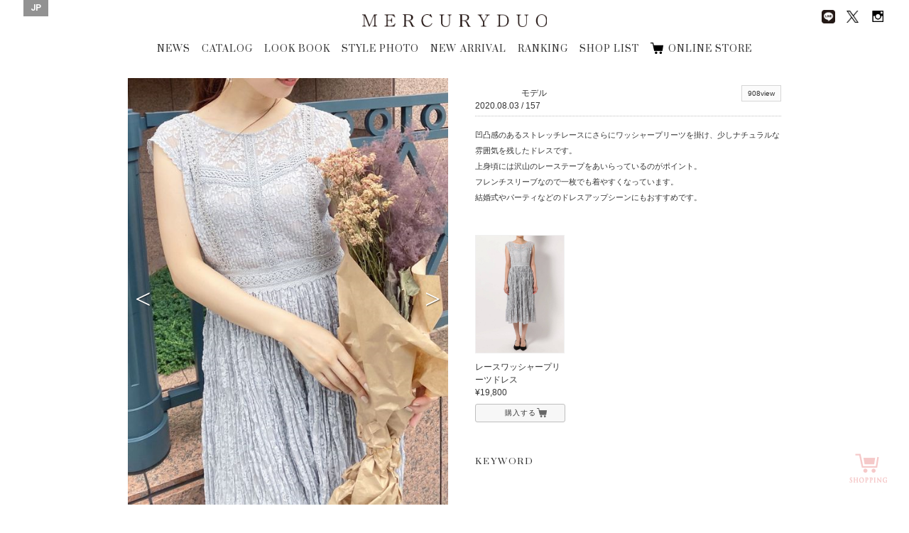

--- FILE ---
content_type: text/html; charset=UTF-8
request_url: https://brand.mercuryduo.com/staffstyles/202008032
body_size: 40546
content:
<!DOCTYPE html>
<html dir="ltr" lang="ja">

<head>
    <!-- Basic Page Needs
	================================================== -->
    <meta equiv="X-UA-Compatible" content="chrome=1">
    <meta charset="utf-8">
    
			<title>STYLE PHOTO | MERCURYDUO Official Website</title>
			<meta name="description" content="MERCURYDUO(マーキュリーデュオ) のスタッフがスタイリングを提案。 各スタイル写真にはショップ情報のほか、モデル身長や着用アイテムも掲載されています。" />
			<meta name="keywords" content="マーキュリーデュオ, MERCURYDUO, スタッフ, コーディネート, スタイルフォト" />
		    <meta name="author" content="RoseauPensant">

    <!-- Mobile Specific Metas
	================================================== -->
    <meta name="viewport"
        content="width=device-width, initial-scale=1.0, minimum-scale=1.0, maximum-scale=1.0, user-scalable=no">

    <!-- Favicons
	================================================== -->
    <link rel="shortcut icon" href="https://brand.mercuryduo.com/wp-content/themes/mercuryduo2016/images/favicon/favicon.ico">
    <link rel="apple-touch-icon" href="https://brand.mercuryduo.com/wp-content/themes/mercuryduo2016/images/favicon/favicon-192x192.png">
    <meta name='robots' content='max-image-preview:large' />
<link rel="alternate" hreflang="ja" href="https://brand.mercuryduo.com/staffstyles/202008032" />
<link rel="alternate" hreflang="x-default" href="https://brand.mercuryduo.com/staffstyles/202008032" />
<link rel='stylesheet' id='wp-block-library-css' href='https://brand.mercuryduo.com/wp-includes/css/dist/block-library/style.min.css?ver=6.5.7' type='text/css' media='all' />
<style id='classic-theme-styles-inline-css' type='text/css'>
/*! This file is auto-generated */
.wp-block-button__link{color:#fff;background-color:#32373c;border-radius:9999px;box-shadow:none;text-decoration:none;padding:calc(.667em + 2px) calc(1.333em + 2px);font-size:1.125em}.wp-block-file__button{background:#32373c;color:#fff;text-decoration:none}
</style>
<style id='global-styles-inline-css' type='text/css'>
body{--wp--preset--color--black: #000000;--wp--preset--color--cyan-bluish-gray: #abb8c3;--wp--preset--color--white: #ffffff;--wp--preset--color--pale-pink: #f78da7;--wp--preset--color--vivid-red: #cf2e2e;--wp--preset--color--luminous-vivid-orange: #ff6900;--wp--preset--color--luminous-vivid-amber: #fcb900;--wp--preset--color--light-green-cyan: #7bdcb5;--wp--preset--color--vivid-green-cyan: #00d084;--wp--preset--color--pale-cyan-blue: #8ed1fc;--wp--preset--color--vivid-cyan-blue: #0693e3;--wp--preset--color--vivid-purple: #9b51e0;--wp--preset--gradient--vivid-cyan-blue-to-vivid-purple: linear-gradient(135deg,rgba(6,147,227,1) 0%,rgb(155,81,224) 100%);--wp--preset--gradient--light-green-cyan-to-vivid-green-cyan: linear-gradient(135deg,rgb(122,220,180) 0%,rgb(0,208,130) 100%);--wp--preset--gradient--luminous-vivid-amber-to-luminous-vivid-orange: linear-gradient(135deg,rgba(252,185,0,1) 0%,rgba(255,105,0,1) 100%);--wp--preset--gradient--luminous-vivid-orange-to-vivid-red: linear-gradient(135deg,rgba(255,105,0,1) 0%,rgb(207,46,46) 100%);--wp--preset--gradient--very-light-gray-to-cyan-bluish-gray: linear-gradient(135deg,rgb(238,238,238) 0%,rgb(169,184,195) 100%);--wp--preset--gradient--cool-to-warm-spectrum: linear-gradient(135deg,rgb(74,234,220) 0%,rgb(151,120,209) 20%,rgb(207,42,186) 40%,rgb(238,44,130) 60%,rgb(251,105,98) 80%,rgb(254,248,76) 100%);--wp--preset--gradient--blush-light-purple: linear-gradient(135deg,rgb(255,206,236) 0%,rgb(152,150,240) 100%);--wp--preset--gradient--blush-bordeaux: linear-gradient(135deg,rgb(254,205,165) 0%,rgb(254,45,45) 50%,rgb(107,0,62) 100%);--wp--preset--gradient--luminous-dusk: linear-gradient(135deg,rgb(255,203,112) 0%,rgb(199,81,192) 50%,rgb(65,88,208) 100%);--wp--preset--gradient--pale-ocean: linear-gradient(135deg,rgb(255,245,203) 0%,rgb(182,227,212) 50%,rgb(51,167,181) 100%);--wp--preset--gradient--electric-grass: linear-gradient(135deg,rgb(202,248,128) 0%,rgb(113,206,126) 100%);--wp--preset--gradient--midnight: linear-gradient(135deg,rgb(2,3,129) 0%,rgb(40,116,252) 100%);--wp--preset--font-size--small: 13px;--wp--preset--font-size--medium: 20px;--wp--preset--font-size--large: 36px;--wp--preset--font-size--x-large: 42px;--wp--preset--spacing--20: 0.44rem;--wp--preset--spacing--30: 0.67rem;--wp--preset--spacing--40: 1rem;--wp--preset--spacing--50: 1.5rem;--wp--preset--spacing--60: 2.25rem;--wp--preset--spacing--70: 3.38rem;--wp--preset--spacing--80: 5.06rem;--wp--preset--shadow--natural: 6px 6px 9px rgba(0, 0, 0, 0.2);--wp--preset--shadow--deep: 12px 12px 50px rgba(0, 0, 0, 0.4);--wp--preset--shadow--sharp: 6px 6px 0px rgba(0, 0, 0, 0.2);--wp--preset--shadow--outlined: 6px 6px 0px -3px rgba(255, 255, 255, 1), 6px 6px rgba(0, 0, 0, 1);--wp--preset--shadow--crisp: 6px 6px 0px rgba(0, 0, 0, 1);}:where(.is-layout-flex){gap: 0.5em;}:where(.is-layout-grid){gap: 0.5em;}body .is-layout-flex{display: flex;}body .is-layout-flex{flex-wrap: wrap;align-items: center;}body .is-layout-flex > *{margin: 0;}body .is-layout-grid{display: grid;}body .is-layout-grid > *{margin: 0;}:where(.wp-block-columns.is-layout-flex){gap: 2em;}:where(.wp-block-columns.is-layout-grid){gap: 2em;}:where(.wp-block-post-template.is-layout-flex){gap: 1.25em;}:where(.wp-block-post-template.is-layout-grid){gap: 1.25em;}.has-black-color{color: var(--wp--preset--color--black) !important;}.has-cyan-bluish-gray-color{color: var(--wp--preset--color--cyan-bluish-gray) !important;}.has-white-color{color: var(--wp--preset--color--white) !important;}.has-pale-pink-color{color: var(--wp--preset--color--pale-pink) !important;}.has-vivid-red-color{color: var(--wp--preset--color--vivid-red) !important;}.has-luminous-vivid-orange-color{color: var(--wp--preset--color--luminous-vivid-orange) !important;}.has-luminous-vivid-amber-color{color: var(--wp--preset--color--luminous-vivid-amber) !important;}.has-light-green-cyan-color{color: var(--wp--preset--color--light-green-cyan) !important;}.has-vivid-green-cyan-color{color: var(--wp--preset--color--vivid-green-cyan) !important;}.has-pale-cyan-blue-color{color: var(--wp--preset--color--pale-cyan-blue) !important;}.has-vivid-cyan-blue-color{color: var(--wp--preset--color--vivid-cyan-blue) !important;}.has-vivid-purple-color{color: var(--wp--preset--color--vivid-purple) !important;}.has-black-background-color{background-color: var(--wp--preset--color--black) !important;}.has-cyan-bluish-gray-background-color{background-color: var(--wp--preset--color--cyan-bluish-gray) !important;}.has-white-background-color{background-color: var(--wp--preset--color--white) !important;}.has-pale-pink-background-color{background-color: var(--wp--preset--color--pale-pink) !important;}.has-vivid-red-background-color{background-color: var(--wp--preset--color--vivid-red) !important;}.has-luminous-vivid-orange-background-color{background-color: var(--wp--preset--color--luminous-vivid-orange) !important;}.has-luminous-vivid-amber-background-color{background-color: var(--wp--preset--color--luminous-vivid-amber) !important;}.has-light-green-cyan-background-color{background-color: var(--wp--preset--color--light-green-cyan) !important;}.has-vivid-green-cyan-background-color{background-color: var(--wp--preset--color--vivid-green-cyan) !important;}.has-pale-cyan-blue-background-color{background-color: var(--wp--preset--color--pale-cyan-blue) !important;}.has-vivid-cyan-blue-background-color{background-color: var(--wp--preset--color--vivid-cyan-blue) !important;}.has-vivid-purple-background-color{background-color: var(--wp--preset--color--vivid-purple) !important;}.has-black-border-color{border-color: var(--wp--preset--color--black) !important;}.has-cyan-bluish-gray-border-color{border-color: var(--wp--preset--color--cyan-bluish-gray) !important;}.has-white-border-color{border-color: var(--wp--preset--color--white) !important;}.has-pale-pink-border-color{border-color: var(--wp--preset--color--pale-pink) !important;}.has-vivid-red-border-color{border-color: var(--wp--preset--color--vivid-red) !important;}.has-luminous-vivid-orange-border-color{border-color: var(--wp--preset--color--luminous-vivid-orange) !important;}.has-luminous-vivid-amber-border-color{border-color: var(--wp--preset--color--luminous-vivid-amber) !important;}.has-light-green-cyan-border-color{border-color: var(--wp--preset--color--light-green-cyan) !important;}.has-vivid-green-cyan-border-color{border-color: var(--wp--preset--color--vivid-green-cyan) !important;}.has-pale-cyan-blue-border-color{border-color: var(--wp--preset--color--pale-cyan-blue) !important;}.has-vivid-cyan-blue-border-color{border-color: var(--wp--preset--color--vivid-cyan-blue) !important;}.has-vivid-purple-border-color{border-color: var(--wp--preset--color--vivid-purple) !important;}.has-vivid-cyan-blue-to-vivid-purple-gradient-background{background: var(--wp--preset--gradient--vivid-cyan-blue-to-vivid-purple) !important;}.has-light-green-cyan-to-vivid-green-cyan-gradient-background{background: var(--wp--preset--gradient--light-green-cyan-to-vivid-green-cyan) !important;}.has-luminous-vivid-amber-to-luminous-vivid-orange-gradient-background{background: var(--wp--preset--gradient--luminous-vivid-amber-to-luminous-vivid-orange) !important;}.has-luminous-vivid-orange-to-vivid-red-gradient-background{background: var(--wp--preset--gradient--luminous-vivid-orange-to-vivid-red) !important;}.has-very-light-gray-to-cyan-bluish-gray-gradient-background{background: var(--wp--preset--gradient--very-light-gray-to-cyan-bluish-gray) !important;}.has-cool-to-warm-spectrum-gradient-background{background: var(--wp--preset--gradient--cool-to-warm-spectrum) !important;}.has-blush-light-purple-gradient-background{background: var(--wp--preset--gradient--blush-light-purple) !important;}.has-blush-bordeaux-gradient-background{background: var(--wp--preset--gradient--blush-bordeaux) !important;}.has-luminous-dusk-gradient-background{background: var(--wp--preset--gradient--luminous-dusk) !important;}.has-pale-ocean-gradient-background{background: var(--wp--preset--gradient--pale-ocean) !important;}.has-electric-grass-gradient-background{background: var(--wp--preset--gradient--electric-grass) !important;}.has-midnight-gradient-background{background: var(--wp--preset--gradient--midnight) !important;}.has-small-font-size{font-size: var(--wp--preset--font-size--small) !important;}.has-medium-font-size{font-size: var(--wp--preset--font-size--medium) !important;}.has-large-font-size{font-size: var(--wp--preset--font-size--large) !important;}.has-x-large-font-size{font-size: var(--wp--preset--font-size--x-large) !important;}
.wp-block-navigation a:where(:not(.wp-element-button)){color: inherit;}
:where(.wp-block-post-template.is-layout-flex){gap: 1.25em;}:where(.wp-block-post-template.is-layout-grid){gap: 1.25em;}
:where(.wp-block-columns.is-layout-flex){gap: 2em;}:where(.wp-block-columns.is-layout-grid){gap: 2em;}
.wp-block-pullquote{font-size: 1.5em;line-height: 1.6;}
</style>
<link rel='stylesheet' id='wpml-legacy-horizontal-list-0-css' href='//brand.mercuryduo.com/wp-content/plugins/sitepress-multilingual-cms/templates/language-switchers/legacy-list-horizontal/style.min.css?ver=1' type='text/css' media='all' />
<style id='wpml-legacy-horizontal-list-0-inline-css' type='text/css'>
.wpml-ls-statics-shortcode_actions{background-color:#ffffff;}.wpml-ls-statics-shortcode_actions, .wpml-ls-statics-shortcode_actions .wpml-ls-sub-menu, .wpml-ls-statics-shortcode_actions a {border-color:#cdcdcd;}.wpml-ls-statics-shortcode_actions a {color:#444444;background-color:#ffffff;}.wpml-ls-statics-shortcode_actions a:hover,.wpml-ls-statics-shortcode_actions a:focus {color:#000000;background-color:#eeeeee;}.wpml-ls-statics-shortcode_actions .wpml-ls-current-language>a {color:#444444;background-color:#ffffff;}.wpml-ls-statics-shortcode_actions .wpml-ls-current-language:hover>a, .wpml-ls-statics-shortcode_actions .wpml-ls-current-language>a:focus {color:#000000;background-color:#eeeeee;}
</style>
<meta name="generator" content="WPML ver:4.5.14 stt:60,1,28;" />

    <!-- CSS
	================================================== -->
    <link rel="stylesheet" type="text/css" media="screen"
        href="https://brand.mercuryduo.com/wp-content/themes/mercuryduo2016/css/icon.css">
    <link rel="stylesheet" type="text/css" media="screen"
        href="https://brand.mercuryduo.com/wp-content/themes/mercuryduo2016/css/font.css">
    <link rel="stylesheet" type="text/css" media="screen"
        href="https://brand.mercuryduo.com/wp-content/themes/mercuryduo2016/css/reset.css">
    <link rel="stylesheet" type="text/css" media="screen"
        href="https://brand.mercuryduo.com/wp-content/themes/mercuryduo2016/css/common.css">
    <link rel="stylesheet" type="text/css" media="screen"
        href="https://brand.mercuryduo.com/wp-content/themes/mercuryduo2016/css/style.css">
    <link rel="stylesheet" type="text/css" media="screen"
        href="https://brand.mercuryduo.com/wp-content/themes/mercuryduo2016/css/style_bs.css">
    <link rel="stylesheet" type="text/css" media="screen"
        href="https://brand.mercuryduo.com/wp-content/themes/mercuryduo2016/css/flexslider.css">
    <link rel="stylesheet" type="text/css" media="screen"
        href="https://brand.mercuryduo.com/wp-content/themes/mercuryduo2016/css/slidebars.css">
    <link rel="stylesheet" type="text/css" media="screen"
        href="https://brand.mercuryduo.com/wp-content/themes/mercuryduo2016/css/slick.css">
    <link rel="stylesheet" type="text/css" media="screen"
        href="https://brand.mercuryduo.com/wp-content/themes/mercuryduo2016/css/slick-theme.css">
    <link rel="stylesheet" type="text/css" media="screen"
        href="https://brand.mercuryduo.com/wp-content/themes/mercuryduo2016/css/lity.css">
    <link rel="stylesheet" type="text/css" media="screen"
        href="https://brand.mercuryduo.com/wp-content/themes/mercuryduo2016/css/style_mq.css">
    <link rel="stylesheet" type="text/css" media="screen" href="https://brand.mercuryduo.com/wp-content/themes/mercuryduo2016/style.css">
    <link rel="stylesheet" type="text/css" media="screen"
        href="https://brand.mercuryduo.com/wp-content/themes/mercuryduo2016/css/basic2.css">
    <link rel="stylesheet" type="text/css" media="screen"
        href="https://brand.mercuryduo.com/wp-content/themes/mercuryduo2016/css/basic2_ex.css" />

    <!-- HTML5 shim, for IE6-8 support of HTML5 elements. All other JS at the end of file. -->
    <!--[if lt IE 9]>
		<script src="http://html5shiv.googlecode.com/svn/trunk/html5.js"></script>
		<script src="http://css3-mediaqueries-js.googlecode.com/svn/trunk/css3-mediaqueries.js"></script>
	<![endif]-->

    <!-- initialize jQuery Library -->
    <script src="https://brand.mercuryduo.com/wp-content/themes/mercuryduo2016/js/jquery.min.js"></script>
    <script src="https://brand.mercuryduo.com/wp-content/themes/mercuryduo2016/js/skrollr.min.js"></script>
    <script src="//code.jquery.com/jquery-1.11.1.min.js"></script>

    <!-- ga -->
    <!-- 	<script>
	  (function(i,s,o,g,r,a,m){i['GoogleAnalyticsObject']=r;i[r]=i[r]||function(){
	  (i[r].q=i[r].q||[]).push(arguments)},i[r].l=1*new Date();a=s.createElement(o),
	  m=s.getElementsByTagName(o)[0];a.async=1;a.src=g;m.parentNode.insertBefore(a,m)
	  })(window,document,'script','https://www.google-analytics.com/analytics.js','ga');
	
	  ga('create', 'UA-37673993-1', 'auto');
	  ga('send', 'pageview');
	
		</script> -->
    <!-- Global site tag (gtag.js) - Google Analytics -->
    <script async src="https://www.googletagmanager.com/gtag/js?id=UA-37673993-1"></script>
    <script>
    window.dataLayer = window.dataLayer || [];

    function gtag() {
        dataLayer.push(arguments);
    }
    gtag('js', new Date());

    gtag('config', 'UA-37673993-1');
    </script>


</head>
<style>
#header .frame_language {
    padding: 4px 10px 6px;
}

#lang_sel_list .wpml-ls-current-language a span {
    font-weight: bold;
}

.frame_language .lang_sel_list_horizontal {
    background-color: transparent;
    border: none;
    padding: 0
}

.frame_language .lang_sel_list_horizontal ul {
    display: flex;
    gap: 11px
}

.frame_language .lang_sel_list_horizontal ul li a {
    font-family: 'Roboto', serif;
    background-color: transparent;
    color: #fff;
    padding: 0;
    position: relative;
}

.frame_language .lang_sel_list_horizontal ul li a span {
    position: relative;
}

.frame_language .lang_sel_list_horizontal ul li:not(:first-child) a span:before {
    content: "/";
    position: absolute;
    left: -8px;
    top: 50%;
    transform: translateY(-50%);
    font-size: 12px;
    color: #fff;
}

.sp_main_menu_wrap .sp_language #lang_sel_list ul {
    display: flex;
    gap: 11px
}


.sp_main_menu_wrap .sp_language #lang_sel_list .wpml-ls-item-legacy-list-horizontal a {
    line-height: 0;
    position: relative;
    padding: 0;
}

.sp_main_menu_wrap .sp_language #lang_sel_list .wpml-ls-item-legacy-list-horizontal a span {
    position: relative;
}

.sp_main_menu_wrap .sp_language #lang_sel_list .wpml-ls-item-legacy-list-horizontal:not(:first-child) a span:before {
    content: "/";
    position: absolute;
    left: -9px;
    top: 50%;
    transform: translateY(-50%);
    font-size: 11px;
    color: #000;
}

@media screen and (max-width: 768px) {
    .sp_main_menu_wrap .sp_language #lang_sel_list li:before {
        display: none;
    }
}
</style>

<body class="staffstyles-template-default single single-staffstyles postid-18946">
    <div class="body-inner index">
        <div class="container">

            <!-- header [start] -->
            <header id="header">
                <div class="group">
                    <h1 class="logo"><a href="https://brand.mercuryduo.com">MERCURYDUO</a></h1>

                    <ul itemscope itemtype="http://schema.org/SiteNavigationElement" class="global-nav">
                                                                        <li itemprop="name"><a href="https://brand.mercuryduo.com/news/" itemprop="url">NEWS</a></li>
                        <li itemprop="name"><a href="https://brand.mercuryduo.com/catalogs/2025winter"
                                itemprop="url">CATALOG</a></li>
                        <li itemprop="name"><a href="https://brand.mercuryduo.com/lookbooks/2025-december-2" itemprop="url">LOOK
                                BOOK</a></li>
                        <li itemprop="name"><a
                                href="https://brand.mercuryduo.com/staffstyle"
                                target="" itemprop="url">STYLE PHOTO</a></li>
                        <li itemprop="name"><a href="https://brand.mercuryduo.com/newarrival/" itemprop="url">NEW
                                ARRIVAL</a></li>
                        <li itemprop="name" itemprop="name"><a href="https://brand.mercuryduo.com/ranking/"
                                itemprop="url">RANKING</a></li>
                        <li itemprop="name"><a href="https://brand.mercuryduo.com/shop/" itemprop="url">SHOP LIST</a></li>
                       <!--  <li itemprop="name"><a href="https://brand.mercuryduo.com/movie/" itemprop="url">MOVIE</a></li> -->
                        <li itemprop="name"><a href="https://runway-webstore.com/mercuryduo/?aid3=md_official_store"
                                target="_blank" itemprop="url">ONLINE STORE</a></li>

                                                                    </ul>
                </div>

                <ul class="sns-nav">
                    <!-- 			<li><a href="http://ameblo.jp/mercuryduo-press/" target="_blank" class="ameba"><img src="https://brand.mercuryduo.com/wp-content/themes/mercuryduo2016/images/common/sns_blog.png" alt="Ameba"></a></li> -->
                    <li><a href="https://page.line.me/jme2311c" target="_blank"><img class="line_img_head"
                                src="https://brand.mercuryduo.com/wp-content/themes/mercuryduo2016/images/common/line.png" alt="line"></a>
                    </li>
                    <li><a href="https://twitter.com/mercuryduo_com" target="_blank" class="twitter"><img
                                class="x_style"
                                src="https://brand.mercuryduo.com/wp-content/themes/mercuryduo2016/images/common/logo-black.png"
                                alt="Twitter"></a></li>
                    <li><a href="https://instagram.com/mercuryduo_com/" target="_blank" class="Instagram"><img
                                src="https://brand.mercuryduo.com/wp-content/themes/mercuryduo2016/images/common/sns_insta.png"
                                alt="Instagram"></a></li>
                    <!-- 			<li><a href="https://www.facebook.com/mercuryduo.official" target="_blank" class="facebook"><img src="https://brand.mercuryduo.com/wp-content/themes/mercuryduo2016/images/common/sns_facebook.png" alt="facebook"></a></li> -->
                </ul>

                                <div class="frame_language">
                    
<div class="lang_sel_list_horizontal wpml-ls-statics-shortcode_actions wpml-ls wpml-ls-legacy-list-horizontal" id="lang_sel_list">
	<ul><li class="icl-ja wpml-ls-slot-shortcode_actions wpml-ls-item wpml-ls-item-ja wpml-ls-current-language wpml-ls-first-item wpml-ls-last-item wpml-ls-item-legacy-list-horizontal">
				<a href="https://brand.mercuryduo.com/staffstyles/202008032" class="wpml-ls-link">
                    <span class="wpml-ls-native icl_lang_sel_native">JP</span></a>
			</li></ul>
</div>
                </div>
                
                <div class="sp_nav sp">
                    <p class="sp_menu_btn">
                        <span class="sp_menu_btn_icon"></span>
                        <span class="sp_menu_txt"><img
                                src="https://brand.mercuryduo.com/wp-content/themes/mercuryduo2016/images/sp_menu_off.png"></span>
                    </p>
                </div>
            </header>
            <!-- header [end] --><script>
jQuery(function(){
    jQuery(".staffstyle-box ul.sns li").each(function(){
        href = jQuery("a",this).attr("href");
        if(href == ""){
            jQuery(this).remove();
        }
    });
});
</script>		

	<!-- content [start] -->
	<article id="main-article" class="wallpaper">
	
		<section class="staffstyle container">
		<h2>STAFF STYLE</h2>
		<div class="staffstyle-box fl_group">
			<!-- photo [start] -->
			<div class="photo fl_left">
			<div class="staffstyle-slide flexslider">
				<ul class="cd-hero-slider slides">
										<li>
						<figure>						<img src="https://brand.mercuryduo.com/wp-content/uploads/2020/08/64c50ca3671d8ac56333a0ab9b3f3161-1.png" alt="">
						</figure>
					</li>
									<li>
						<figure>						<img src="https://brand.mercuryduo.com/wp-content/uploads/2020/08/0d40a5e4a645fc6b96e767d64ac0878e-1.png" alt="">
						</figure>
					</li>
									<li>
						<figure>						<img src="https://brand.mercuryduo.com/wp-content/uploads/2020/08/35fb31a728e04884279225d5b25b6261-1.png" alt="">
						</figure>
					</li>
								</ul>
			</div>
			</div>
			<!-- photo [end] -->

			<div class="info fl_right">
			<!-- info [start] -->
			<div class="fl_left">
				<p class="date">2020.08.03</p>
				<p class="model_shop">モデル<br>
									
				<span class="height"> / 157</span></p>
							</div>
			<div class="fl_right">
				<p class="views"><span>908view</span></p>
				<ul class="sns fl_right">
																</ul>
			</div>
							<div class="message clearfix">
					<p><p>凹凸感のあるストレッチレースにさらにワッシャープリーツを掛け、少しナチュラルな雰囲気を残したドレスです。<br />
上身頃には沢山のレーステープをあいらっているのがポイント。<br />
フレンチスリーブなので一枚でも着やすくなっています。<br />
結婚式やパーティなどのドレスアップシーンにもおすすめです。</p>
</p>
				</div>
						<!-- info [end] -->
			
        	<!-- item List [start] -->
			<ul class="item clearfix">
								<li>							<figure>					<a href="https://runway-webstore.com/ap/item/i/m/0020403002?aid3=itemdetail_coordinate_0020403012" target="_blank"><img src="https://brand.mercuryduo.com/wp-content/uploads/2020/08/03_075-750-2.jpg" alt=""></a>
					</figure>
					<p class="caption">レースワッシャープリーツドレス<br>
										&yen;19,800</p>
					<a href="https://runway-webstore.com/ap/item/i/m/0020403002?aid3=itemdetail_coordinate_0020403012" class="button look_item_link" target="_blank">購入する</a>
									</li>
							</ul>
			<!-- item List [end] -->
			
        	<!-- keyword [start] -->
			<div class="kewword">
				<p><strong>KEYWORD</strong></p>
				<ul class="staffstyles_tag_list"></ul>			</div>
        	<!-- keyword [end] -->
			</div>
		</div>

        <!-- other [start] -->
		<div class="staffstyle-other clearfix">
        <h3>OTHER STAFF STYLE</h3>        
			<ul>
											<li>
					<a href="https://brand.mercuryduo.com/staffstyles/20251206">
						<figure>
																<img src="https://brand.mercuryduo.com/wp-content/uploads/2025/12/7-1.jpg" alt="" class="transition_all">
															<p class="caption">モデル<br>
							                            			
								
								
						<div class="fl_group">
							<p class="views fl_left"><span>3view</span></p>
								<p class="date fl_right">2025.12.06</p>                
						</div>
						</figure>
					</a>
				</li>
											<li>
					<a href="https://brand.mercuryduo.com/staffstyles/20251201">
						<figure>
																<img src="https://brand.mercuryduo.com/wp-content/uploads/2025/12/S__123011115_0.jpg" alt="" class="transition_all">
															<p class="caption">本社STAFF<br>
							                            			
							<span class="name">ERI</span>
								
							<span class="height"> / 158</span></p>
								
						<div class="fl_group">
							<p class="views fl_left"><span>13view</span></p>
								<p class="date fl_right">2025.12.01</p>                
						</div>
						</figure>
					</a>
				</li>
											<li>
					<a href="https://brand.mercuryduo.com/staffstyles/20251203">
						<figure>
																<img src="https://brand.mercuryduo.com/wp-content/uploads/2025/12/21.jpg" alt="" class="transition_all">
															<p class="caption">本社STAFF<br>
							                            			
							<span class="name">MIHO</span>
								
							<span class="height"> / 163</span></p>
								
						<div class="fl_group">
							<p class="views fl_left"><span>14view</span></p>
								<p class="date fl_right">2025.12.03</p>                
						</div>
						</figure>
					</a>
				</li>
											<li>
					<a href="https://brand.mercuryduo.com/staffstyles/20251205">
						<figure>
																<img src="https://brand.mercuryduo.com/wp-content/uploads/2025/12/2025-09-29_MD3346.jpg" alt="" class="transition_all">
															<p class="caption">モデル<br>
							                            			
								
								
						<div class="fl_group">
							<p class="views fl_left"><span>7view</span></p>
								<p class="date fl_right">2025.12.05</p>                
						</div>
						</figure>
					</a>
				</li>
			
			
			</ul>


		</div>
        <!-- other [end] -->

	</section>
	
	</article>
	<!-- content [start] -->

	<!-- fixed storebtn [start] -->
		<a href="https://runway-webstore.com/mercuryduo/?aid3=md_official_store" target="_blank" class="fixed_storebtn_wrap transition_trg boxsizing_bdb">
		<span class="image_wrap boxsizing_bdb">
			<span class="icon_off transition_trg boxsizing_bdb on"><img src="https://brand.mercuryduo.com/wp-content/themes/mercuryduo2016/images/common/cart_bt_store_fixed_off.png" alt="ONLINE STORE"></span>
			<span class="icon_on transition_trg boxsizing_bdb on"><img src="https://brand.mercuryduo.com/wp-content/themes/mercuryduo2016/images/common/cart_bt_store_fixed_on.png" alt="ONLINE STORE"></span>
		</span>
		<span class="fixed_storebtn transition_trg boxsizing_bdb">
			<span class="storebtn_base transition_trg boxsizing_bdb on"></span>
		</span>
		<span class="storebtn_wave transition_trg boxsizing_bdb"></span>
	</a>
	<!-- fixed storebtn [end] -->

	<!-- SP SNS [start] -->
	<div class="snsArea">
		<div class="close business_close_btn transition_all"><img src="https://brand.mercuryduo.com/wp-content/themes/mercuryduo2016/images/bt_close_wh.png" alt=""></div>
		<ul class="official_sns">
<!-- 			<li><a href="http://ameblo.jp/mercuryduo-press/" target="_blank"><figure><img src="https://brand.mercuryduo.com/wp-content/themes/mercuryduo2016/images/common/sns_blog.png" alt="BLOG"></figure>
			<h3>BLOG</h3>
			<p>MERCURYDUO OFFICIAL</p></a></li> -->
			<li><a href="https://page.line.me/jme2311c" target="_blank"><img class="line_img_nav" src="https://brand.mercuryduo.com/wp-content/themes/mercuryduo2016/images/common/line.png" alt="line">
			<h3>LINE</h3>
			<p>MERCURYDUO</p>
			</a></li>
			<li><a href="https://twitter.com/mercuryduo_com" target="_blank"><figure><img class="official_x" src="https://brand.mercuryduo.com/wp-content/themes/mercuryduo2016/images/common/logo-black.png" alt="TWITER"></figure>
				<h3>X</h3>
				<p>@mercuryduo_com</p></a></li>
			<li><a href="https://instagram.com/mercuryduo_com/" target="_blank"><figure><img src="https://brand.mercuryduo.com/wp-content/themes/mercuryduo2016/images/common/sns_insta.png" alt="INSTAGRAM"></figure>
			<h3>INSTAGRAM</h3>
			<p>@mercuryduo_com</p></a></li>
			<li><a href="https://www.instagram.com/mercuryduo_styling/" target="_blank"><figure><img src="https://brand.mercuryduo.com/wp-content/themes/mercuryduo2016/images/common/sns_insta.png" alt="INSTAGRAM"></figure>
			<h3>INSTAGRAM</h3>
			<p>@mercuryduo_styling</p></a></li>
<!-- 			<li><a href="https://www.facebook.com/mercuryduo.official" target="_blank"><figure><img src="https://brand.mercuryduo.com/wp-content/themes/mercuryduo2016/images/common/sns_facebook.png" alt="FACE BOOK"></figure>
			<h3>FACE BOOK</h3>
			<p>MERCURYDUO OFFICIAL</p></a></li> -->
		</ul>
	</div>
	<!-- SP SNS [end] -->

	<!-- footer [start] -->
	<footer id="footer">
		<div class="ft_nav">
			<ul>
										<li><a href="https://brand.mercuryduo.com/concept/">CONCEPT</a></li>
				<li><a href="https://mark-styler-recruit.net/jobfind-pc/area/All?brand=1" target="_blank">RECRUIT</a></li>
				<li><a href="http://www.mark-styler.co.jp/company.html" target="_blank">CAMPANY</a></li>
				<li><a href="https://www.mark-styler.co.jp/contact.html" target="_blank">CONTACT</a></li>
				<li><a href="https://brand.mercuryduo.com/business/">FOR BUSINESS PARTNER</a></li>
									</ul>
		</div>
		
		<div class="copyright-info">
			<address>Copyright &copy; MERCURYDUO All rights reserved.</address>
		</div>
		
	</footer>
	<!-- footer [end] -->

	<!-- navbar-fixed [start] -->
	<div class="navbar-fixed transition_all">
		<div class="group">
			<h1 class="logo"><a href="https://brand.mercuryduo.com">MERCURYDUO</a></h1>
			<ul class="global-nav">
										<li><a href="https://brand.mercuryduo.com/news/">NEWS</a></li>
				<li><a href="https://brand.mercuryduo.com/catalogs/2025winter">CATALOG</a></li>
				<li><a href="https://brand.mercuryduo.com/lookbooks/2025-december-2">LOOK BOOK</a></li>
				<li><a href="https://brand.mercuryduo.com/staffstyle" target="">STYLE PHOTO</a></li>
				<li><a href="https://brand.mercuryduo.com/newarrival/">NEW ARRIVAL</a></li>
				<li><a href="https://brand.mercuryduo.com/ranking/">RANKING</a></li>
				<li><a href="https://brand.mercuryduo.com/shop/">SHOP LIST</a></li>
				<!-- <li><a href="https://brand.mercuryduo.com/movie/">MOVIE</a></li> -->
				<li><a href="https://runway-webstore.com/mercuryduo/?aid3=md_official_store" target="_blank">ONLINE STORE</a></li>

									</ul>
		</div>
		<ul class="sns-nav">
<!-- 			<li><a href="http://ameblo.jp/mercuryduo-press/" target="_blank" class="ameba"><img src="https://brand.mercuryduo.com/wp-content/themes/mercuryduo2016/images/common/sns_blog.png" alt="Ameba"></a></li> -->
			<li><a href="https://page.line.me/jme2311c" target="_blank"><img class="line_img_head" src="https://brand.mercuryduo.com/wp-content/themes/mercuryduo2016/images/common/line.png" alt="line"></a></li>
			<li><a href="https://twitter.com/mercuryduo_com" target="_blank" class="twitter"><img class="x_style" src="https://brand.mercuryduo.com/wp-content/themes/mercuryduo2016/images/common/logo-black.png" alt="Twitter"></a></li>
			<li><a href="https://instagram.com/mercuryduo_com/" target="_blank" class="Instagram"><img src="https://brand.mercuryduo.com/wp-content/themes/mercuryduo2016/images/common/sns_insta.png" alt="Instagram"></a></li>
<!-- 			<li><a href="https://www.facebook.com/mercuryduo.official" target="_blank" class="facebook"><img src="https://brand.mercuryduo.com/wp-content/themes/mercuryduo2016/images/common/sns_facebook.png" alt="facebook"></a></li> -->
		</ul>
				<div class="frame_language">
			
<div class="lang_sel_list_horizontal wpml-ls-statics-shortcode_actions wpml-ls wpml-ls-legacy-list-horizontal" id="lang_sel_list">
	<ul><li class="icl-ja wpml-ls-slot-shortcode_actions wpml-ls-item wpml-ls-item-ja wpml-ls-current-language wpml-ls-first-item wpml-ls-last-item wpml-ls-item-legacy-list-horizontal">
				<a href="https://brand.mercuryduo.com/staffstyles/202008032" class="wpml-ls-link">
                    <span class="wpml-ls-native icl_lang_sel_native">JP</span></a>
			</li></ul>
</div>
		</div>
			</div>
	<!-- navbar-fixed [end] -->
    
	<div class="sp_main_menu_wrap sp">
		<ul class="sp_menu_hd nav_animation01">
						
			<li data="off">
			<dl class="online_sp_nav">
				<dt>
				<a href="https://runway-webstore.com/mercuryduo/?aid3=md_official_store" target="_blank" class="online_open">ONLINE STORE</a><img src="https://brand.mercuryduo.com/wp-content/themes/mercuryduo2016/images/list/arrow2.jpg" alt="nav_arrow" class="nav_arrow ar1">
				<a href="" class="online_open2"></a>
				</dt>
				<dd>
				<div>
					<ul class="online_sp_nav02" data="off">
						<li class="category_nav_list"><a href="https://runway-webstore.com/ap/s/s/MK000/?aid3=md_official_store" target="_blank">ALL ITEM</a></li>
						<li class="category_nav_list"><a href="https://runway-webstore.com/ap/s/s/MK000/category/A?aid3=md_official_store" target="_blank">TOPS</a></li>
						<li class="category_nav_list"><a href="https://runway-webstore.com/ap/s/s/MK000/category/B?aid3=md_official_store" target="_blank">ONE-PIECE</a></li>
						<li class="category_nav_list"><a href="https://runway-webstore.com/ap/s/s/MK000/category/C?aid3=md_official_store" target="_blank">OUTER</a></li>
						<li class="category_nav_list"><a href="https://runway-webstore.com/ap/s/s/MK000/category/D?aid3=md_official_store" target="_blank">BOTTOMS</a></li>
						<li class="category_nav_list"><a href="https://runway-webstore.com/ap/s/s/MK000/category/E?aid3=md_official_store" target="_blank">BAG</a></li>
						<li class="category_nav_list"><a href="https://runway-webstore.com/ap/s/s/MK000/category/F?aid3=md_official_store" target="_blank">SHOES</a></li>
						<li class="category_nav_list"><a href="https://runway-webstore.com/ap/s/s/MK000/category/I?aid3=md_official_store" target="_blank">ACCESSORY</a></li>
						<li class="category_nav_list"><a href="https://runway-webstore.com/ap/s/s/MK000/category/J?aid3=md_official_store" target="_blank">GOODS</a></li>
						<li class="category_nav_list"><a href="https://runway-webstore.com/ap/s/s/MK000/category/K?aid3=md_official_store" target="_blank">BEAUTY</a></li>
					</ul>
				</div>
				</dd>
			</dl>
			</li>

			<li><a href="https://brand.mercuryduo.com/news/">NEWS</a></li>
			<li><a href="https://brand.mercuryduo.com/catalogs/2025winter">CATALOG</a></li>
			<li><a href="https://brand.mercuryduo.com/lookbooks/2025-december-2">LOOK BOOK</a></li>
			<li><a href="https://brand.mercuryduo.com/staffstyle" target="">STYLE PHOTO</a></li>
			<li><a href="https://brand.mercuryduo.com/newarrival/">NEW ARRIVAL</a></li>
			<li><a href="https://brand.mercuryduo.com/ranking/">RANKING</a></li>
			<li><a href="https://brand.mercuryduo.com/shop/">SHOP LIST</a></li>
			<li><a class="business_open_btn transition_all pc_link" href="">OFFICIAL SNS</a></li>
			<!-- <li><a href="https://brand.mercuryduo.com/movie/">MOVIE</a></li> -->
			
								</ul>
				<div class="sp_language">
			
<div class="lang_sel_list_horizontal wpml-ls-statics-shortcode_actions wpml-ls wpml-ls-legacy-list-horizontal" id="lang_sel_list">
	<ul><li class="icl-ja wpml-ls-slot-shortcode_actions wpml-ls-item wpml-ls-item-ja wpml-ls-current-language wpml-ls-first-item wpml-ls-last-item wpml-ls-item-legacy-list-horizontal">
				<a href="https://brand.mercuryduo.com/staffstyles/202008032" class="wpml-ls-link">
                    <span class="wpml-ls-native icl_lang_sel_native">JP</span></a>
			</li></ul>
</div>
		</div>
				<ul class="sp_menu_ft">
									<li><a href="https://brand.mercuryduo.com/concept/">CONCEPT</a></li>
			<li><a href="https://mark-styler-recruit.net/jobfind-pc/area/All?brand=1" target="_blank">RECRUIT</a></li>
			<li><a href="http://www.mark-styler.co.jp/company.html" target="_blank">CAMPANY</a></li>
			<li><a href="https://www.mark-styler.co.jp/contact.html" target="_blank">CONTACT</a></li>
			<li><a href="https://brand.mercuryduo.com/business/">FOR BUSINESS PARTNER</a></li>
								</ul>
	</div>
    
	<!-- Javascript Files
	================================================== -->
	
	<!-- cookie -->
	<script type="text/javascript" src="https://brand.mercuryduo.com/wp-content/themes/mercuryduo2016/js/cookie.js"></script> 
	<!-- flexslider jQuery -->
	<script type="text/javascript" src="https://brand.mercuryduo.com/wp-content/themes/mercuryduo2016/js/jquery.flexslider.js"></script> 
	<!-- slick jQuery -->
	<script type="text/javascript" src="https://brand.mercuryduo.com/wp-content/themes/mercuryduo2016/js/slick.js"></script> 
	<!-- slidebars jQuery -->
	<script type="text/javascript" src="https://brand.mercuryduo.com/wp-content/themes/mercuryduo2016/js/slidebars.js"></script> 
	<!-- ie8 MediaQuery  -->
	<script type="text/javascript" src="https://brand.mercuryduo.com/wp-content/themes/mercuryduo2016/js/selectivizr-min.js"></script> 
	<!-- browser -->
	<script type="text/javascript" src="https://brand.mercuryduo.com/wp-content/themes/mercuryduo2016/js/css_browser_selector.js"></script> 
	<!-- youtube -->
	<script type="text/javascript" src="https://brand.mercuryduo.com/wp-content/themes/mercuryduo2016/js/youtube.js"></script> 
	<!-- iframe POP -->
	<script type="text/javascript" src="https://brand.mercuryduo.com/wp-content/themes/mercuryduo2016/js/lity.js"></script> 
	<!-- Template file -->
	
    <script type="text/javascript" src="https://brand.mercuryduo.com/wp-content/themes/mercuryduo2016/js/function.js"></script>
    </div>
<style>
ul.sns-nav {
    display: flex;
    align-items: center;
}
.x_style{
	width: 17px;
	height: 17px!important;
}
.line_img_head{
	width: 19px;
	height: 19px!important;
}
.official_x {
    width: 28px;
    height: 28px;
    margin: 6px 0 0;
}
.official_sns figure{
	height: 42px;
}
.official_content h3 {
    margin: 10px 0 5px;
}
.line_img{
    width: 30px;
    height: 30px;
    margin: 5px 0 0;

}
.official_content ul {
    display: flex;
    justify-content: center;
}
.line_img_nav{
	width: 30px;
}
#header ul.sns-nav li, .navbar-fixed ul.sns-nav li {
	margin: 0 8px;
}	
@media screen and (max-width: 980px) {
	.official_content ul li {
	    margin: 0 2.5%;
	}
	a.online_open2:after {
	    display: none !important;
	}
}
@media screen and (max-width: 768px) {
    ul.sp_menu_hd li:first-child a:after {
        top: 14px;
    }
}
</style>
</div><!-- Body inner end -->
</body>
</html>


--- FILE ---
content_type: text/css
request_url: https://brand.mercuryduo.com/wp-content/themes/mercuryduo2016/css/icon.css
body_size: 4297
content:
@charset "utf-8";
/*///////////////////////////////////////////////////////////////////
CSS information
 file_name : icon.css
 style_info : Webicon Style
 IconGenerater : https://icomoon.io/app/#/select
///////////////////////////////////////////////////////////////////*/

/*===================================================================
	Icomoon
====================================================================*/
@font-face {
	font-family: 'icomoon';
	src:url('../icons/icomoon.eot?ryrihp');
	src:url('../icons/icomoon.eot?#iefixryrihp') format('embedded-opentype'),
		url('../icons/icomoon.woff?ryrihp') format('woff'),
		url('../icons/icomoon.ttf?ryrihp') format('truetype'),
		url('../icons/icomoon.svg?ryrihp#icomoon') format('svg');
	font-weight: normal;
	font-style: normal;
}

[class^="icon-"], [class*=" icon-"] {
	font-family: 'icomoon';
	speak: none;
	font-style: normal;
	font-weight: normal;
	font-variant: normal;
	text-transform: none;
	line-height: 1;

	/* Better Font Rendering =========== */
	-webkit-font-smoothing: antialiased;
	-moz-osx-font-smoothing: tag;
}

.icon-home:before {
	content: "\e600";
}
.icon-home2:before {
	content: "\e601";
}
.icon-office:before {
	content: "\e602";
}
.icon-pencil:before {
	content: "\e603";
}
.icon-pencil2:before {
	content: "\e604";
}
.icon-quill:before {
	content: "\e605";
}
.icon-pen:before {
	content: "\e606";
}
.icon-droplet:before {
	content: "\e607";
}
.icon-paint-format:before {
	content: "\e608";
}
.icon-dice:before {
	content: "\e609";
}
.icon-book:before {
	content: "\e60a";
}
.icon-books:before {
	content: "\e60b";
}
.icon-file:before {
	content: "\e60c";
}
.icon-file2:before {
	content: "\e60d";
}
.icon-folder:before {
	content: "\e60e";
}
.icon-folder-open:before {
	content: "\e60f";
}
.icon-tag:before {
	content: "\e610";
}
.icon-tags:before {
	content: "\e611";
}
.icon-qrcode:before {
	content: "\e612";
}
.icon-phone:before {
	content: "\e613";
}
.icon-pushpin:before {
	content: "\e614";
}
.icon-location:before {
	content: "\e615";
}
.icon-compass:before {
	content: "\e616";
}
.icon-clock:before {
	content: "\e617";
}
.icon-clock2:before {
	content: "\e618";
}
.icon-bell:before {
	content: "\e619";
}
.icon-undo:before {
	content: "\e61a";
}
.icon-redo:before {
	content: "\e61b";
}
.icon-forward:before {
	content: "\e61c";
}
.icon-reply:before {
	content: "\e61d";
}
.icon-bubbles:before {
	content: "\e61e";
}
.icon-user:before {
	content: "\e61f";
}
.icon-users:before {
	content: "\e620";
}
.icon-search:before {
	content: "\e621";
}
.icon-zoomin:before {
	content: "\e622";
}
.icon-zoomout:before {
	content: "\e623";
}
.icon-key:before {
	content: "\e624";
}
.icon-wrench:before {
	content: "\e625";
}
.icon-cog:before {
	content: "\e626";
}
.icon-cog2:before {
	content: "\e627";
}
.icon-wand:before {
	content: "\e628";
}
.icon-gift:before {
	content: "\e629";
}
.icon-briefcase:before {
	content: "\e62a";
}
.icon-lightning:before {
	content: "\e62b";
}
.icon-powercord:before {
	content: "\e62c";
}
.icon-menu:before {
	content: "\e641";
}
.icon-earth:before {
	content: "\e62d";
}
.icon-link:before {
	content: "\e62e";
}
.icon-flag:before {
	content: "\e62f";
}
.icon-attachment:before {
	content: "\e630";
}
.icon-star:before {
	content: "\e644";
}
.icon-star2:before {
	content: "\e645";
}
.icon-star3:before {
	content: "\e646";
}
.icon-heart:before {
	content: "\e647";
}
.icon-heart2:before {
	content: "\e648";
}
.icon-warning:before {
	content: "\e631";
}
.icon-notification:before {
	content: "\e632";
}
.icon-question:before {
	content: "\e633";
}
.icon-info:before {
	content: "\e634";
}
.icon-info2:before {
	content: "\e635";
}
.icon-cancel-circle:before {
	content: "\e649";
}
.icon-checkmark-circle:before {
	content: "\e64a";
}
.icon-spam:before {
	content: "\e636";
}
.icon-close:before {
	content: "\e64b";
}
.icon-checkmark:before {
	content: "\e637";
}
.icon-checkmark2:before {
	content: "\e638";
}
.icon-scissors:before {
	content: "\e642";
}
.icon-newtab:before {
	content: "\e639";
}
.icon-mail:before {
	content: "\e63a";
}
.icon-googleplus:before {
	content: "\e63b";
}
.icon-facebook:before {
	content: "\e63c";
}
.icon-twitter:before {
	content: "\e63d";
}
.icon-feed:before {
	content: "\e63e";
}
.icon-wordpress:before {
	content: "\e63f";
}
.icon-pinterest:before {
	content: "\e640";
}
.icon-paperclip:before {
	content: "\e643";
}


--- FILE ---
content_type: text/css
request_url: https://brand.mercuryduo.com/wp-content/themes/mercuryduo2016/css/font.css
body_size: 1090
content:
@charset "utf-8";
/*///////////////////////////////////////////////////////////////////
CSS information
 file_name : font.css
 style_info : Webfont Styles
///////////////////////////////////////////////////////////////////*/

/*===================================================================
 Google font
===================================================================*/
@import url(//fonts.googleapis.com/css?family=Sumana);
@import url(//fonts.googleapis.com/css?family=Roboto+Condensed:400,300italic,700);
@import url(//fonts.googleapis.com/css?family=Open+Sans:300italic);
@import url(//fonts.googleapis.com/css?family=Merriweather:400,300italic,400italic,700);
/*@import url(http://googlefont_no_url...........);*/
@import url(//fonts.googleapis.com/css?family=Lato:100,300,400,700,900);
@import url(//fonts.googleapis.com/css?family=Roboto:300,400,500,700);
@import url(//fonts.googleapis.com/css?family=Prata);

.font_prata{
font-family: 'Prata', serif;
font-weight: 400;
}

/*===================================================================
 Upload font
===================================================================*/


--- FILE ---
content_type: text/css
request_url: https://brand.mercuryduo.com/wp-content/themes/mercuryduo2016/css/common.css
body_size: 15828
content:
@charset "utf-8";
/*
	Template Name: MERCURYDUO 2016 Template
	Author: Roseau Pensant
	Author URI: http://www.roseaupensant.jp/
	Description: MERCURYDUO Template.
	Version: 1.0
*/

/* Table of Content
====================================================================
1.	Global Styles
2. 	Common Styles
*/


/*====================================================================
	Global Styles
====================================================================*/

@font-face {
  	font-family: 'JaapokkiRegular';
	src: url('../fonts/jaapokki/jaapokki-regular.eot');
    src: url('../fonts/jaapokki/jaapokki-regular.eot?#iefix') format('embedded-opentype'),
         url('../fonts/jaapokki/jaapokki-regular.woff') format('woff'),
         url('../fonts/jaapokki/jaapokki-regular.ttf') format('truetype'),
         url('../fonts/jaapokki/jaapokki-regular.svg#JaapokkiRegular') format('svg');
    font-weight: normal;
    font-style: normal;
}

html {
	font-size: 62.5% ; /* 10px */
	min-height: 100%;
}
body {
	background-color: #fff;
	color: #333;
	line-height: 1.5;
	font-family:"ヒラギノ角ゴ Pro W3","Hiragino Kaku Gothic Pro",Osaka,"メイリオ",Meiryo,"ＭＳ Ｐゴシック","MS PGothic",Meiryo,sans-serif,"宋体",Gulim;
	-webkit-text-size-adjust: 100%;
}


.fl_left{float: left;}
.fl_right{float: right;}

.fl_group:after {
	visibility: hidden;
	display: block;
	font-size: 0;
	content: " ";
	padding: 0 0.4em 0 0;
	clear: both;
	height: 0;
}
.aline_center{text-align: center;}
.aline_left{text-align: left;}
.aline_right{text-align: right;}

hr.plainline{
	margin-top: -1px;
	border-top: 1px solid #ccc;
}

/* Transition */
.transition_all{
	-webkit-transition: all 0.5s ease 0s;
	-moz-transition: all 0.5s ease 0s;
	-ms-transition: all 0.5s ease 0s;
	-o-transition: all 0.5s ease 0s;
	transition: all 0.5s ease 0s;
}

/* Button */
.btn.archive {
    width: 100px;
    height: 30px;
    line-height: 30px;
    border-bottom: 1px solid #000000;
    text-align: left;
}
.btn.archive {
    font-size: 5em;
    display: block;
    margin: 0 auto;
    text-align: center;
    font-family: 'Prata', serif;
    font-weight: 700;
    font-style: italic;/
    letter-spacing: 0.1em;
    position: relative;
}
.btn.archive:after{
	content:"";
	display:block;
	width:5px;
	height:5px;
	position:absolute;
	-webkit-transform: rotate(45deg);
	transform: rotate(45deg);
	border-top:1px solid;
	border-right:1px solid;
}
.btn.archive:after{
	top:12px;
	right:9px;
}

.button {
	display: inline-block;
	width: 178px;
	text-align: center;
	text-decoration: none;
	outline: none;
}
.post_text .button {
	display: inline-block;
	width: 120px;
	text-align: center;
	text-decoration: none;
	outline: none;
}
.button.contact_mail {
	width: 369px;
	padding: 10px 0;
	margin-top: 30px;
}
.button::before,
.button::after {
	position: absolute;
	z-index: -1;
	display: block;
	content: '';
}
.button,
.button::before,
.button::after {
	-webkit-box-sizing: border-box;
	-moz-box-sizing: border-box;
	box-sizing: border-box;
	-webkit-transition: all .3s;
	transition: all .3s;
}
.button li {
	background:url(../images/common/icon_01.png) no-repeat no-repeat 148px center;
}
.button.contact_mail li {
	background: none;
}

.catalog_more a,
.read_more,
.entry a,
.contact_mail a {
	display: block;
}
.catalog_more {
	font-size: 14px;
	font-style: italic;
    font-family: 'Prata', serif;
    font-weight: 700;
	position: relative;
	z-index: 2;
	background-color: #fff;
	border: 1px solid #000;
	color: #000;
	line-height: 30px;
	overflow: hidden;
	vertical-align: middle;
}
.read_more {
	font-size: 12px;
	font-style: italic;
    font-family: 'Prata', serif;
    font-weight: 700;
	position: relative;
	z-index: 2;
	background-color: #fff;
	border: 1px solid #000;
	color: #000;
	line-height: 30px;
	overflow: hidden;
	vertical-align: middle;
}
.contact_mail {
	font-size: 12px;
    font-weight: 700;
	position: relative;
	z-index: 2;
	background-color: #fff;
	border: 1px solid #000;
	color: #000;
	line-height: 30px;
	overflow: hidden;
	vertical-align: middle;
}

.catalog_more a:hover,
.contact_mail a:hover,
a:hover.read_more   {
	color: #fff;
}
.catalog_more::after,
.contact_mail::after,
.read_more::after {
	top: -100%;
	width: 100%;
	height: 100%;
}
.catalog_more:hover::after,
.contact_mail:hover::after,
.read_more:hover::after {
	top: 0;
	background-color: #333;
}

.link_button{
	padding: 10px 10px 8px;
	margin: 0 auto;
	line-height: 1;
	letter-spacing: 1px;
	display: block;
	text-align: center;
}
a.link_button:hover{
	opacity: 1.0;
	filter: alpha(opacity=100);
	-ms-filter: "alpha(opacity=100)";
	-khtml-opacity: 1.0;
}
.link_button.top {
	width: 180px;
	margin: 0 auto;
	padding-top: 8px;
	}

.link_button.top:hover {
	background-color: #000000 !important;
	opacity: 0.50;
	filter: alpha(opacity=50);
	-ms-filter: "alpha(opacity=50)";
	-khtml-opacity: 0.50;
}
.link_button.top img{
	width: 60px;
	height: 15px;
	}

.link_button.black{
	border: 1px solid #000000;
	background-color: #000000;
	color: #ffffff;
}
.link_button.black:hover{
	background-color: #ffffff;
	color: #000000;
}
.link_button.white{
	border: 1px solid #000000;
	background-color: #ffffff;
	color: #000000;
}
.link_button.white:hover{
	background-color: #000000;
	color: #ffffff;
}
.link_button.clear_bk{
	border: 1px solid #000000;
	background-color: transparent;
	color: #000000;
}
.link_button.clear_bk:hover{
	background-color: #000000;
	color: #ffffff;
}
.link_button.clear_wh{
	border: 1px solid #ffffff;
	background-color: transparent;
	color: #ffffff;
}
.link_button.clear_wh:hover{
	background-color: #ffffff;
	color: #000000;
}

/* Sentence */
.sentence{
	padding-bottom: 8px;
}
/* Indent */
.indent{
	text-indent: -1em;
}


/*===================================================================
	02 Common Styles
===================================================================*/

.sp{
	display:none;
}

/*---------------------------------------------------------
	header
*/
#header,
.navbar-fixed {
	position: relative;
}
#header .group,
.navbar-fixed .group {
	text-align: center;
	max-width: 960px;
	margin: 0 auto;
}
#header .logo a,
.navbar-fixed .logo a {
	width: 27%;
	height: 0;
	margin: 20px auto 15px;
    padding-top: 2.1%;
	background: url(../images/common/logo.png) 0 0 no-repeat;
    background-size: contain;
	text-indent: 100%;
	white-space: nowrap;
	overflow: hidden;
}
#header a,
.navbar-fixed a {
	display:block;
}

.navbar-fixed {
	background-color: #fff;
	top:0;
	left: 0; 
      opacity: 0;
	  display: none;
}
.navbar-fixed.on {
	position: fixed;
	top: 0;
	left: 0;
	opacity: 1;
	z-index: 999999;
	width: 100%;
	display: block;
	opacity: 1;
	animation-duration: 0.5s;
	animation-name: fade-in;
	-moz-animation-duration: 0.5s;
	-moz-animation-name: fade-in;
	-webkit-animation-duration: 0.5s;
	-webkit-animation-name: fade-in;
}
 @keyframes fade-in {
  0% {
	display: none;
	opacity: 0;
  }

  1% {
	display: block;
	opacity: 0;
  }

  100% {
	display: block;
	opacity: 1;
  }
}

@-moz-keyframes fade-in {
  0% {
	display: none;
	opacity: 0;
  }

  1% {
	display: block;
	opacity: 0;
  }

  100% {
	display: block;
	opacity: 1;
  }
}

@-webkit-keyframes fade-in {
  0% {
	display: none;
	opacity: 0;
  }

  1% {
	display: block;
	opacity: 0;
  }

  100% {
	display: block;
	opacity: 1;
  }
}
	 
.navbar-fixed .logo a {
	margin: 20px auto 15px;
}
.navbar-fixed.on ul.global-nav {
	margin: 15px auto 5px;
}

/*---------------------------------------------------------
	global-nav
*/
ul.global-nav {
	font-size: 0.85em;
	width: 100%;
	margin: 15px auto 5px;
	font-family: 'Prata', serif;
	-webkit-font-smoothing: antialiased;
}
ul.global-nav li {
    display: inline-block;
    vertical-align: middle;
    font-size: 1.25em;
    letter-spacing: 0.08em;
    margin: 5px 0;
	margin-right: 14px;
}
ul.global-nav li a{
	padding-bottom:5px;
}
ul.global-nav li:after{
	content:"";
	display: block;
	width: 0;
	height: 1px;
	margin: 0 auto;
	background: #000;
	transition: all 0.3s ease-in-out;
	-webkit-transition: all 0.3s ease-in-out;
	-webkit-transform: scaleX(0);
	-ms-transform: scaleX(0);
	transform: scaleX(0);
}
ul.global-nav li:hover:after{
	width: 100%;
	-webkit-transform: scaleX(1);
	-ms-transform: scaleX(1);
	transform: scaleX(1);
}

ul.global-nav li:last-child {
    margin: 5px 0;
}
ul.global-nav li:last-child {
	padding-left: 25px;
	background: url(../images/common/icon_cart2.png) 0 0 no-repeat;
}

#header ul.sns-nav {
	position:absolute;
	top: -8px;
	right: 25px;
}
.navbar-fixed ul.sns-nav {
	position:absolute;
	top: 10px;
	right: 25px;
}
#header ul.sns-nav li,
.navbar-fixed ul.sns-nav li {
	display:  inline-block;
	margin:  0 5px;
}
#header ul.sns-nav img,
.navbar-fixed ul.sns-nav img {
	height:22px;
}
#header .frame_language {
	background: #929292;
	position: absolute;
	top: -20px;
	left: 33px;
	padding: 5px 10px 7px;
}
.navbar-fixed .frame_language {
	background: #929292;
	position: absolute;
	top: 0;
	left: 33px;
	padding: 5px 10px 7px;
}

.wallpaper{
	position:relative;
	top:0;
	left:0;
}

/*---------------------------------------------------------
	snsArea - hover
*/
.snsArea{
	position: fixed;
	background:rgba(255,255,255,0.8);
	width: 100%;
	min-height: 100%;
	top: 0;
	left: 0;
	z-index: 999999;
	display: none;
	overflow-y: scroll;
}
.snsArea .close{
	width: 40px;
	padding: 8px;
	cursor: pointer;
	background-color: #b7b7b7;
	line-height: 1;
}
.snsArea .close.business_close_btn.transition_all img {
	width: 100%;
	height: auto;
}
.snsArea .close:hover{
	opacity: .50;
	filter: alpha(opacity=50);
	-ms-filter: "alpha(opacity=50)";
	-khtml-opacity: .50;
}
.snsArea .official_sns {
    height: 100%;
    overflow: auto;
    -webkit-overflow-scrolling: touch;
}

.snsArea li {
	text-align: center;
	margin-bottom: 5%;
}
.snsArea h3 {
	font-family: 'Sumana', serif;
	font-weight: 100;
	font-size: 1.4em;
	letter-spacing: 0.08em;
}
.snsArea p {
	font-size: 11px;
	font-family: 'Roboto', sans-serif;
	font-weight:300;
	letter-spacing: 0.06em;
}


/*---------------------------------------------------------
	Footer
*/
#footer{
	clear: both;
	margin: 0 auto 40px;
	font-family: 'Prata', serif;
	font-weight: 400;
    letter-spacing: 0.12em;
}
.ft_nav{
	text-align: center;
}
.ft_nav ul{
	width:100%;
	height:80px;
	text-align: center;
}
.ft_nav ul li{
	display:inline-block;
	vertical-align: middle;
	font-size: 0.90em;
	margin: 35px 20px 0 0;
}

.copyright-info address{
	text-align: center;
	font-style:normal;
	font-size: 10px;
    letter-spacing: 1px;
    color: #000000;
    padding: 20px 0 0;
    letter-spacing: 1.2px;
    font-family: 'Prata', serif;
    font-weight: 400;
}


/*---------------------------------------------------------
	Pager
*/
.pagination.on{display: block;}
.pagination.off{display: none;}
.pagination{
	width: 100%;
	margin: 20px auto 0;
	text-align: center;
	clear: both;
	padding: 13px 0;
	font-size: 13px;
}
.pagination a{
	font-family: 'Roboto', sans-serif;
	font-size: 16px;
	padding: 5px 3px;
	margin: 0 7px;
	color: #000;
	-webkit-border-radius: 1px;
	border-radius: 1px;
	letter-spacing: 0;
	line-height: 0;
}
.pagination span {
	color: #000;
}
.pagination a:hover,.pager .prev,.pager .next{
	opacity: 1.0;
	filter: alpha(opacity=100);
	-ms-filter: "alpha(opacity=100)";
	-khtml-opacity: 1.0;
}
.pagination .current{
	border-bottom: 1px solid #333333;
	padding: 5px 3px;
	margin: 0 7px;
	font-family: 'Roboto', sans-serif;
	color: #000;
	font-size: 16px;
	letter-spacing: 0;
	line-height: 0;
}

/*---------------------------------------------------------
	Fixed Store Btn
*/

.boxsizing_bdb {
	-webkit-box-sizing: border-box;
	-moz-box-sizing: border-box;
	-o-box-sizing: border-box;
	-ms-box-sizing: border-box;
	box-sizing: border-box;
}

/* Transition */
.transition_trg{
	-webkit-transition: all 0.3s ease-in 0s;
	-moz-transition: all 0.3s ease-in 0s;
	-ms-transition: all 0.3s ease-in 0s;
	-o-transition: all 0.3s ease-in 0s;
	transition: all 0.3s ease-in 0s;
}

.home a.fixed_storebtn_wrap {
	opacity: 0;
	-webkit-transition: all 0.3s;
		-moz-transition: all	0.3s;
		-ms-transition: all	0.3s;
		-o-transition: all	0.3s;
		transition: all	0.3s;
}
.home a.fixed_storebtn_wrap.fadeIn {
	opacity: 1;
}

a.fixed_storebtn_wrap{
	-webkit-transition: all 0.3s;
		-moz-transition: all	0.3s;
		-ms-transition: all	0.3s;
		-o-transition: all	0.3s;
		transition: all	0.3s;
}
a.fixed_storebtn_wrap.transition_trg.boxsizing_bdb.in{
	opacity: 1 !important;
}


a.fixed_storebtn_wrap{
	display: block!important;
	position: fixed;
	right: 20px;
	bottom: 20px;
	width: 76px;
	height: 76px;
	z-index: 15;
	opacity: 1.0;
	filter: alpha(opacity=100);
	-ms-filter: "alpha(opacity=100)";
	-khtml-opacity: 1.0;
}
a.fixed_storebtn_wrap:hover {
	opacity: .95;
	filter: alpha(opacity=95);
	-ms-filter: "alpha(opacity=95)";
	-khtml-opacity: .95;
/*	opacity: .90;
	filter: alpha(opacity=90);
	-ms-filter: "alpha(opacity=90)";
	-khtml-opacity: .90;
*/}

.fixed_storebtn {
	background-color: #ffffff;
	/*background-color: transparent;*/
	/*background-image: url(bg_fill_wh80.png);*/
	/*border: 2px solid #393f55;*/
	position: absolute;
	top: 0;
	left: 0;
	width: 100%;
	height: 100%;
	-webkit-border-radius: 60px;
	border-radius: 60px;
	z-index: 5;
}
.storebtn_base{
	background-color: #F5C9C9;
	display: block;
	position: absolute;
	z-index: 10;
	top: 0px;
	left: 0px;
	width: 100%;
	height: 100%;
	-webkit-border-radius: 60px;
	border-radius: 60px;
}
.storebtn_base.on{
	-webkit-transform: scale(1.2,1.2);
	-moz-transform: scale(1.2,1.2);
	-ms-transform: scale(1.2,1.2);
	-o-transform: scale(1.2,1.2);
	transform: scale(1.2,1.2);
	opacity: .0;
	filter: alpha(opacity=0);
	-ms-filter: "alpha(opacity=0)";
	-khtml-opacity: .0;
}

.fixed_storebtn_wrap .icon_off{
	display: inline;
}
.fixed_storebtn_wrap .icon_on{
	display: none;
}
.fixed_storebtn_wrap .icon_off.on{
	display: none;
}
.fixed_storebtn_wrap .icon_on.on{
	display: inline;
}

.fixed_storebtn_wrap .image_wrap{
	display: block;
	position: absolute;
	z-index: 20;
	top: 0;
	left: 0;
	width: 100%;
	height: 100%;
}
.fixed_storebtn_wrap .image_wrap img{
	width: 100%;
	height: auto;
}
.fixed_storebtn_wrap .icon_off,.fixed_storebtn_wrap .icon_on{
	position: absolute;
	padding: 15px 11px 0 12px;
	top: 0;
	left: 0;
	width: 100%;
	height: auto;
}

.storebtn_wave{
	position: absolute;
	z-index: 1;
	top: 1px;
	left: 1px;
	width: 98%	;
	height: 98%	;
	background-image: url(../images/common/cart_bg_fill_pk30.png);
	-webkit-border-radius: 40px;
	        border-radius: 40px;

}
.fixed_storebtn_wrap.active .storebtn_wave{
	opacity: .0;
	filter: alpha(opacity=0);
	-ms-filter: "alpha(opacity=0)";
	-khtml-opacity: .0;
	-webkit-transform: scale(1.2,1.2);
	-moz-transform: scale(1.2,1.2);
	-ms-transform: scale(1.2,1.2);
	-o-transform: scale(1.2,1.2);
	transform: scale(1.2,1.2);
}


.top_insta a:hover {
	opacity: .50;
	filter: alpha(opacity=50);
	-ms-filter: "alpha(opacity=50)";
	-khtml-opacity: .50;
}


/*
	index
*/
body,.warp{
	width:100%;
	margin:0 auto;
	display:block;
}
.container{
	position:relative;
	top:0;
	left:0;
}





--- FILE ---
content_type: text/css
request_url: https://brand.mercuryduo.com/wp-content/themes/mercuryduo2016/css/style.css
body_size: 45273
content:
@charset "utf-8";
/*///////////////////////////////////////////////////////////////////
	Template Name: MERCURYDUO 2016 Template
	Author: Roseau Pensant
	Author URI: http://www.roseaupensant.jp/
	Description: MERCURYDUO Template.
	Version: 1.0
///////////////////////////////////////////////////////////////////*/


/* Table of Content
====================================================================
1.	HOME
2.	NEWS
3.	CATALOG
4.	LOOK BOOK
5.	STYLE PHOTO
6.	NEW ARRIVAL
7.	RANKING
8.	SHOP LIST
9.	CONCEPT
10.	RECRUIT
11.	FOR BUSINESS PARTNER
12.	MOVIE
*/


/*====================================================================
	01 HOME
====================================================================*/
#main-youtube {
	position: relative;
	width: 100%;
	padding-top: 56.25%;
}
#main-youtube iframe {
	position: absolute;
	top: 0;
	right: 0;
	z-index: -1;
	width: 100% !important;
	height: 100% !important;
}.main_content_guard {
	position: relative;
	max-width: 920px;
	height: 1214px;
	margin: 0 auto;
	border-bottom: solid 2px #eeeeee;
}
.top_look {
	position: absolute;
	top: 50px;
	left: 0;
}
.top_look li {
	width: 490px;
	height: 613px;
	margin: 0 0 50px;
}
.top_ranking {
	position: absolute;
	top: 164px;
	left: 540px;
}
.top_ranking li {
	width: 380px;
	height: 600px;
	margin: 0 0 15px;
}
.top_ranking li img {
	width: 160%;
	height: 600px;
	margin: 0 0 15px;
}
.top_news {
	top: 713px;
	left: 0;
}
.top_news li {
	width: 450px;
	height: 450px;
	margin: 0 0 15px;
}
.top_news li .title_block {
	margin: 130px auto 0;
}
.top_news dl.post_data {
	width: 470px;
	padding-left: 30px;
	padding-top: 205px;
	font-family:"ヒラギノ角ゴ Pro W3","Hiragino Kaku Gothic Pro",Osaka,"メイリオ",Meiryo,"ＭＳ Ｐゴシック";
	font-weight: 500;
	letter-spacing: 0.08em;
}
.top_news dl.post_data hr {
	width: 40px;
}
.top_news dt.post_info .date {
	font-size: 15px;
	font-family: 'Roboto', serif,;
}
.top_news dt.post_info .title {
	font-size: 18px;
	font-family: 'Roboto', serif,;
}
.top_news dd.post_text {
	width: 350px;
}
.top_news dd.post_text .text_block {
	height: 70px;
	overflow: hidden;
	margin-bottom: 20px;
}
.top_news dd.post_text p {
	font-size: 12px;
	text-align: left !important;
}

.content_block ul {
	display:block;
	letter-spacing: -.40em;
	margin-left: -20px;
}
.content_block li{
	letter-spacing: normal;
	overflow: hidden;
	position: relative;
	z-index: 5;
}
.content_block li a:after{
	content:"";
	display:block;
	width:100%;
	height: 100%;
	position:absolute;
	top:0;
	left:0;
	background:rgba(0,0,0,0.1);
}
.content_block li a{
	display:block;
}
.content_block li img{
	vertical-align:bottom;
	width: 100%;
	transition: all 0.5s ease-in-out;
	-o-transition: all 0.5s ease-in-out;
	-moz-transition: all 0.5s ease-in-out;
	-webkit-transition: all 0.5s ease-in-out;
}
.title_block{
	position:absolute;
	top:0;
	left:0;
	right:0;
	margin: 260px auto 0;
	z-index: 5;
}
.title_block h2,
.title_block p {
	display: table;
	color: #fff;
	margin: auto;
	text-align: center;
}
.title_block h2 {
	font-family: 'Sumana', serif;
	font-weight: 100;
	font-size: 2.4em;
	letter-spacing: 0.08em;
}
.title_block h2:after{
	content:"";
	display:block;
	height:1px;
	width: 80px;
	margin: 15px auto 0;
	background:rgba(255,255,255,0.8);
}
.title_block p.catch{
	font-family: 'Roboto', serif;
	font-weight: 200;
	font-size: 15px;
	letter-spacing:0.06em;
	margin-top: 20px;
}
.title_block p.catch:after{
	content:"";
	display:block;
	width:100%;
	height:1px;
	-webkit-transform: scaleX(0);
	-ms-transform: scaleX(0);
	transform: scaleX(0);
	-webkit-transition:all 0.5s ease-in-out;
	transition:all 0.5s ease-in-out;
	background:#FFFFFF;
	margin: 5px auto 0;
}

.content_block:hover p.catch:after{
	-webkit-transform: scaleX(1);
	-ms-transform: scaleX(1);
	transform: scaleX(1);
}
.content_block:hover img{
	transform: scale(1.05,1.05);
	-webkit-transform:scale(1.05,1.05);
	-moz-transform:scale(1.05,1.05);
	-ms-transform:scale(1.05,1.05);
	-o-transform:scale(1.05,1.05);
}
.top_free {
	display: none;
}


/*
top_stylephoto
*/
.top_stylephoto {
	clear: both;
	max-width: 920px;
	margin: 30px auto;
	padding-bottom: 45px;
	border-bottom: 1px solid #eeeeee;
}
.top_stylephoto h2,
.official_content h2 {
	text-align: center;
	font-family: 'Sumana', serif;
	font-weight: 100;
	font-size: 1.8em;
	letter-spacing: 0.08em;
	background: none;
	margin: 0 0 25px;
}
.top_stylephoto h2 {
	text-align: left;
}

.official_content h2:after {
	content:"";
	display:block;
	height:1px;
	width: 45px;
	margin: 15px auto 0;
	background: #000;
}

.top_stylephoto ul.staffstyle-list {
	clear: both;
}
.top_stylephoto .staffstyle-list li {
	float: left;
	position: relative;
	width: 31%;
	margin-left: 2.3%;
	overflow: hidden;
}
.top_stylephoto .staffstyle-list li:first-child {
	margin-left: 0;
}
.top_stylephoto ul.staffstyle-list .photo {
	width: 290px;
	height: 382px;
}
.top_stylephoto ul.staffstyle-list img {
	width: 100%;
	height: auto;
}
.top_stylephoto .staffstyle-list li img:hover {
	-ms-filter: "alpha( opacity=60 )";
	filter: alpha( opacity=60 );
	opacity: 0.6;
}
.top_stylephoto .staffstyle-list p.caption {
	line-height: 22px;
	letter-spacing:0.08em;
	padding: 6px 4px 0;
}
.top_stylephoto .staffstyle-list p.caption .name {
	font-size: 15px;
	font-family: 'Roboto', sans-serif;
	font-weight:300;
	}
.top_stylephoto .staffstyle-list p.caption .height {
	font-size: 11px;
}
.top_stylephoto .staffstyle-list .fl_right {
	padding: 8px 4px 5px;
}
.top_stylephoto .staffstyle-list p.date {
	font-size: 11px;
	margin-bottom: 5px;
}
.top_stylephoto .staffstyle-list p.views {
	margin-left: 20px;
}
.top_stylephoto .staffstyle-list p.views span {
	font-size: 10px;
	padding: 5px 8px;
	background: #fbfbfb;
	border: 1px solid #d6d6d6;
}
.spBanner {
	text-align: center;
}

.top_catalog {
	max-width: 920px;
	margin: 0 auto;
}
.title_block .catalog_ttl {
	text-indent: -9999px;
}
.title_block .catalog_title {
    margin: 140px auto 0;
}
.top_catalog .title_block {
    position: absolute;
    top: 0;
    left: 0;
    right: 0;
    margin: 150px auto 0;
    z-index: 5;
}
.top_catalog .top_figure_img {
	overflow: hidden;
}

.official_content.container {
	display:block;
	margin: 60px auto 0;
	padding: 35px 0 40px;
	background: #f8f8f8;
}
.official_content ul {
	width: 920px;
	display:block;
	letter-spacing: -.40em;
	margin: 35px auto 0;
}
.official_content ul li {
	text-align: center;
	display: inline-block;
	letter-spacing: normal;
	overflow: hidden;
	position: relative;
	z-index: 5;
	margin: 0 0 0 5.5%;
}
.official_content h3 {
	font-family: 'Sumana', serif;
	font-weight: 100;
	font-size: 1.4em;
	letter-spacing: 0.08em;
	margin: 10% 0 3%;
}
.official_content p {
	font-size: 11px;
	font-family: 'Roboto', sans-serif;
	font-weight:300;
	letter-spacing: 0.06em;
}


/*====================================================================
	02 NEWS
====================================================================*/

.news {
    max-width: 920px;
    margin: 0 auto;
    letter-spacing: -.40em;
}
.news .post_data {
	display: inline-block;
	vertical-align: top;
    letter-spacing: 0.08em;
	width: 30.1%;
	margin: 0 4.8% 4% 0;
	overflow: hidden;
}
.news .post_data:nth-child(3n) {
	margin-right: 0;
}
.news .post_info {
	text-align: center;
}
.news .post_data .post_image {
	overflow: hidden;
}
.news .post_data .post_image img {
	width: 100%;
	height: auto;
}
.news .post_data .post_image img:hover{
	-webkit-transform: scale(1.08,1.08);
	-moz-transform: scale(1.08,1.08);
	-ms-transform: scale(1.08,1.08);
	-o-transform: scale(1.08,1.08);
	transform: scale(1.08,1.08);
	overflow: hidden;
}
.news .post_data p.date {
	font-family: 'Roboto', sans-serif;
	font-weight: 400;
	font-size: 15px;
	margin: 3% 0 1%;
}
.news .post_data p.title {
	font-size: 14px;
}

.news .news_content {
    letter-spacing: 0.08em;
	text-align: center;
}
.news .news_content hr {
	width: 60px;
	height: 1px;
	margin: 13px auto 18px;
	border-top: 1px solid #dddddd;
}
.news .news_content .date {
	font-size: 16px;
	font-family: 'Roboto', sans-serif;
	font-weight: 400;
}
.news .news_content .title {
	font-size: 20px;
	font-weight: 400;
	margin-bottom: 25px;
}
.news .news_content .post_image {
	width: 480px;
	margin: 0 auto 45px;
}
.news .news_content .post_image img {
	width: 100%;
	height: auto;
}
.news .news_content .text {
	margin-bottom: 60px;
}
.news .news_content .text p {
	font-size: 13px;
	line-height: 22px;
	margin-bottom: 20px;
}
.news .news_content .text b,
.news .news_content .text strong {
	font-size: 13px;
	font-weight: bold;
}
.news .news_content .text a {
	text-decoration: underline;
}


/*====================================================================
	03 CATALOG
====================================================================*/

.catalog-archive li{
	display: inline-block;
	letter-spacing: normal;
	width: 100%;
	height: auto;
	overflow: hidden;
	position: relative;
	z-index: 5;
	margin: 0 0 40px;
}
.catalog-archive li a:after{
	content:"";
	display:block;
	width:100%;
	height: 100%;
	position:absolute;
	top:0;
	left:0;
	background:rgba(0,0,0,0.3);
}
.catalog-archive li a{
	display:block;
}
.catalog-archive li img{
	vertical-align:bottom;
	width:100%;
	transition: all 0.5s ease-in-out;
	-o-transition: all 0.5s ease-in-out;
	-moz-transition: all 0.5s ease-in-out;
	-webkit-transition: all 0.5s ease-in-out;
}
.catalog_title{
	position:absolute;
	top:0;
	left:0;
	right:0;
	margin: 130px auto 0;
	z-index:5;
}
.catalog_title_sp {
	display: none;
}
.catalog-archive li p{
	display: table;
	color: #fff;
	margin: auto;
	text-align: center;
    font-family: 'Prata', serif;
	font-weight: 100;
}
.catalog-archive li p.catalog_year{
	font-size: 22px;
	letter-spacing: 0.08em;
}
.catalog-archive li p.catalog_year:after{
	content:"";
	display:block;
	height: 1px;
	width: 40px;
	margin: 10px auto 15px;
	background:rgba(255,255,255,0.8);
}
.catalog-archive li p.catalog_month{
	font-size: 22px;
	letter-spacing:0.08em;
}

.catalog-archive li p.catalog_month:after{
	content:"";
	display:block;
	width:100%;
	height:1px;
	-webkit-transform: scaleX(0);
	-ms-transform: scaleX(0);
	transform: scaleX(0);
	-webkit-transition:all 0.5s ease-in-out;
	transition:all 0.5s ease-in-out;
	background:#FFFFFF;
	margin:0 auto;
}
.catalog-archive li:hover p.catalog_month:after{
	-webkit-transform: scaleX(1);
	-ms-transform: scaleX(1);
	transform: scaleX(1);
}
.catalog-archive li:hover img{
	transform: scale(1.05,1.05);
	-webkit-transform:scale(1.05,1.05);
	-moz-transform:scale(1.05,1.05);
	-ms-transform:scale(1.05,1.05);
	-o-transform:scale(1.05,1.05);
}


.catalog,
.catalog_index,
.catalog_detail {
	max-width: 854px;
	display:block;
	margin: 0 auto 60px;
}
.catalog_detail {
	padding-top: 35px;
}
.catalog_detail h2 {
	display: none;
}
.catalog_detail img {
	width: 100%;
	height: auto;
}
.catalog_detail_list{
	margin:0 auto;
    letter-spacing: -.40em;
}
.catalog_detail.open{
	margin-left: -100px;
}
.catalog_detail li{
	display: inline-block;
	letter-spacing: normal;
	width: 100%;
	position: relative;
	vertical-align: top;
	margin: 0 0 68px;
}
.catalog_detail li img {
	cursor: url(../images/common/pointer_detail.cur), url(../images/common/pointer_detail.png), auto;
}
.look_detail li img{
	vertical-align:bottom;
	transition: all 0.5s ease-in-out;
	-o-transition: all 0.5s ease-in-out;
	-moz-transition: all 0.5s ease-in-out;
	-webkit-transition: all 0.5s ease-in-out;
}
.look_detail li img.look_img_s{
	width:100%;
	height: auto;
}
.catalog_detail li .hover-img img.look_img_l{
	position:absolute;
	top:0;
	left:0;
	width:100%;
	opacity:0;
}
.catalog_detail li .hover-img:hover img {
	opacity: 1;
}
.catalog_detail li .hover-img img:after {
    content: "";
    display: block;
    width: 100%;
    height: 100%;
    background: rgba(0,0,0,0.3);
    position: absolute;
    top: 0;
    left: 0;
}

.catalog_modal {
	position: absolute;
	top: 0;
	right: -430px;
	width: 430px;
	height: 100%;
	background:rgba(255,255,255,1);
	position: absolute;
	z-index:999999;
	overflow-y:scroll;
}
.catalog_modal_content{
	display:block;
	max-width:1280px;
	height: auto;
	margin: 0 auto 95px;
	padding-bottom:100px;
	position:relative;
	float:right;
	overflow-y:scroll;
}
.catalog_modal_group {
	width: 432px;
	margin: 0 auto;
	padding: 0 59px 0 64px;
	padding-bottom: 30px;
}
.catalog_item_all {
	margin-top: 20px;
}
.catalog_modal_group img {
	width: 100%;
	vertical-align:top;
}
.catalog_modal_group p.look_no{
	font-family: 'Roboto', sans-serif;
	font-weight:300;
	font-style:italic;
	font-size:3.166em;
	letter-spacing:0.08em;
	text-align: center;
}
.catalog_modal_group p.catalog_item_name,
.catalog_modal_group p.catalog_item_price,
.catalog_modal_group .catalog_item_img{
	letter-spacing:0.08em;
	width: 100%;
	margin: 0 auto;
}
.catalog_modal_group .catalog_item_img{
	margin-bottom: 10px;

}
a.item_link {
	color: #040000;
	display: block;
	text-align: center;
	font-size: 0.83em;
	letter-spacing:0.1em;
	border: 1px solid #bfbfbf;
	width: 130px;
	margin: 4% auto 18%;
	padding: 5px 0;
	border-radius: 3px;
	-webkit-border-radius: 3px;
	-moz-border-radius: 3px;
	background: #f7f7f7 url(../images/common/icon_cart.png) no-repeat 100px 5px;
}

.catalog_modal .catalog_close {
	padding: 15px 0;
	cursor: pointer;
}
.catalog_modal .catalog_close p {
	font-family: 'Roboto', sans-serif;
	font-size: 16px !important;
	font-weight:300;
	letter-spacing: 0.08em;
	text-align: right;
	padding-right: 45px;
}
.catalog_modal .catalog_close:before,
.catalog_modal .catalog_close:after{
	display: block;
	content: '';
	width: 1px;
	height: 25px;
	-webkit-transform: rotate(-45deg);
	-o-transform: rotate(-45deg);
	transform: rotate(-45deg);
	background: #000;
	position: absolute;
	top: 13px;
	right: 5%;
}
.catalog_modal .catalog_close:after{
	-webkit-transform: rotate(45deg);
	-o-transform: rotate(45deg);
	transform: rotate(45deg);
}


.catalog_item {
	width: 130px;
	float: left;
	margin-right: 48px;
}
.catalog_item:nth-child(2n) {
	margin-right: 0;
}

.catalog_detail_btn{
	position:absolute;
	top:50%;
	left:50%;
	margin:auto;
	color:#fff;
	cursor:pointer;
	opacity:0;
	transition: all 0.3s ease-in-out;
	-o-transition: all 0.3s ease-in-out;
	-moz-transition: all 0.3s ease-in-out;
	-webkit-transition: all 0.3s ease-in-out;
}
.catalog_detail li:hover .catalog_detail_btn{
	opacity:1;
}
.catalog_detail_btn p{
	font-family: 'Playfair Display', serif;
	font-style:italic;
	letter-spacing:0.08em;
}
.catalog_detail_btn:before{
	content:"";
	display:block;
	width:28px;
	height:28px;
	position:absolute;
	top:-34px;
	left:4px;
	border:1px solid #fff;
	border-radius:14px;
}
.catalog_detail_btn p:before{
	content:"";
	display:block;
	width:11px;
	height:1px;
	background:#fff;
	position:absolute;
	top:-19px;
	left:13px;
}
.catalog_detail_btn p:after{
	content:"";
	display:block;
	display:block;
	width:1px;
	height:11px;
	background:#fff;
	position:absolute;
	top:-24px;
	left:18px;
}

.catalog_detail #button{
	border: none;
	padding: 0;
	margin: 0;
	border-style: none;
	cursor:pointer;
}
.catalog_detail_no{
	position:absolute;
	top: 50%;
	right:-70px;
	text-align:center;
}
.catalog_detail_no a{
	font-family: 'Prata', serif;
	letter-spacing:0.11em;
	font-size:1.33em;
	position:relative;
}
.catalog_detail_no a span{
	font-family: 'Playfair Display', serif;
	font-style:italic;
	letter-spacing:0.12em;
	font-size:0.75em;
}
.catalog_detail_no a:before{
	content:"";
	display:block;
	width:5px;
	height:5px;
	border-top:1px #000 solid;
	border-right:1px #000 solid;
	-webkit-transform: rotate(45deg);
	-o-transform: rotate(45deg);
	transform: rotate(45deg);
	position:absolute;
	top:17px;
	right:-15px;
}

.catalog_modal_detail{
	display:none;
	width:100%;
}
.catalog_modal{
	position:fixed;
	top:95px;
	background: rgba(255,255,255, .5);
	overflow-y:scroll !important;
}

.ctalog_nav{
	position: fixed;
	top: 260px;
	left: 80px;
}
.ctalog_nav ul{
	position:relative;
	display:block;
	height:50px;
	margin-top:20px;
}
.ctalog_nav ul:after{
	content:"";
	display:block;
	width:22px;
	height:1px;
	background:#000;
	position:absolute;
	bottom:13px;
	left:15px;
}
.ctalog_nav li{
	display:block;
	width:50px;
	position:absolute;
	top:0;
	left:0;
	text-align:center;
}

.ctalog_nav p{
	font-family: 'Prata', serif;
	letter-spacing:0.11em;
}
.ctalog_nav p.ctalog_nav_count{
	display:block;
	width:50px;
	text-align:center;
	font-size:1.2em;
	margin-bottom:20px;
}
.ctalog_nav li p{
	opacity:0;
	font-size:1.6em;
	display:block;
	width:100%;
}
.ctalog_nav li.on p{
	opacity:1;
}

.ctalog_nav a{
	display:block;

	position:relative;
	width:30px;
	height:30px;
}
.ctalog_nav .ctalog_nav_up,
.ctalog_nav .ctalog_nav_down{
	display:block;
	width:50px;
	height:30px;
}
.ctalog_nav .ctalog_nav_up a:before{
	content:"";
	display:block;
	width:1px;
	height:27px;
	background:#000;
	position:absolute;
	top:0px;
	left:24px;
}
.ctalog_nav .ctalog_nav_down a:before{
	content:"";
	display:block;
	width:1px;
	height:27px;
	background:#000;
	position:absolute;
	top:0px;
	left:24px;
}
.ctalog_nav .ctalog_nav_up a:after{
	content:"";
	display:block;
	width:5px;
	height:1px;
	background:#000;
	position:absolute;
	top:2px;
	left:20px;
	-webkit-transform: rotate(-45deg);
	-o-transform: rotate(-45deg);
	transform: rotate(-45deg);
}
.ctalog_nav .ctalog_nav_down a:after{
	content:"";
	display:block;
	width:5px;
	height:1px;
	background:#000;
	position:absolute;
	top:24px;
	left:20px;
	-webkit-transform: rotate(45deg);
	-o-transform: rotate(45deg);
	transform: rotate(45deg);
}

.catalog_info{
	display:none;
}


/*====================================================================
	04 LOOK BOOK
====================================================================*/

.lookbook,
.look_index,
.look_detail {
	max-width: 920px;
	display:block;
	margin: 0 auto 60px;
}
.lookbook {
	margin:30px auto 40px;
}
.lookbook ul {
	display:block;
	letter-spacing: -.40em;
}
.lookbook_ilst li{
	display: inline-block;
	letter-spacing: normal;
	width: 48.9%;
	height: 48.9%;
	overflow: hidden;
	position: relative;
	z-index: 5;
	margin: 0 2.1% 15px 0;
}
.lookbook_ilst li:nth-child(2n){
	margin-right: 0;
}
.lookbook_ilst li a:after{
	content:"";
	display:block;
	width:100%;
	height: 100%;
	position:absolute;
	top:0;
	left:0;
	background:rgba(0,0,0,0.3);
}
.lookbook_ilst li a{
	display:block;
}
.lookbook_ilst li img{
	vertical-align:bottom;
	width:100%;
	transition: all 0.5s ease-in-out;
	-o-transition: all 0.5s ease-in-out;
	-moz-transition: all 0.5s ease-in-out;
	-webkit-transition: all 0.5s ease-in-out;
}
.look_title{
	position:absolute;
	top:0;
	left:0;
	right:0;
	margin: 40% auto 0;
	z-index:5;
}
.lookbook li p{
	display: table;
	color: #fff;
	margin: auto;
	text-align: center;
	font-family: 'Sumana', serif;
	font-weight: 200;
}
.lookbook li p.look_year{
	font-size: 2.2em;
	letter-spacing: 0.08em;
}
.lookbook li p.look_year:after{
	content:"";
	display:block;
	height:1px;
	width:18px;
	margin: 5px auto 0;
	background:rgba(255,255,255,0.8);
}
.lookbook li p.look_month{
	font-size:2.2em;
	letter-spacing:0.06em;
}

.lookbook li p.look_month:after{
	content:"";
	display:block;
	width:100%;
	height:1px;
	-webkit-transform: scaleX(0);
	-ms-transform: scaleX(0);
	transform: scaleX(0);
	-webkit-transition:all 0.5s ease-in-out;
	transition:all 0.5s ease-in-out;
	background:#FFFFFF;
	margin:0 auto;
}
.lookbook li:hover p.look_month:after{
	-webkit-transform: scaleX(1);
	-ms-transform: scaleX(1);
	transform: scaleX(1);
}
.lookbook li:hover img{
	transform: scale(1.05,1.05);
	-webkit-transform:scale(1.05,1.05);
	-moz-transform:scale(1.05,1.05);
	-ms-transform:scale(1.05,1.05);
	-o-transform:scale(1.05,1.05);
}

.look_detail h2{
	font-family: 'Roboto', serif;
	font-weight:400;
	font-size:1.3em;
	letter-spacing:0.06em;
	text-align:center;
	margin: 40px auto;
}
ul.look_detail_list{
	margin:0 auto;
}
.look_detail {
    letter-spacing: -.40em;
}
.look_detail li{
	display: inline-block;
	letter-spacing: normal;
	width: 24.98%;
	overflow: hidden;
	position: relative;
	vertical-align: top;
	margin-right: 0;
}
.look_detail li .hover-img{
	cursor: url(../images/common/pointer_detail.cur), url(../images/common/pointer_detail.png), auto;
}
.look_detail li img{
	vertical-align:bottom;
	transition: all 0.5s ease-in-out;
	-o-transition: all 0.5s ease-in-out;
	-moz-transition: all 0.5s ease-in-out;
	-webkit-transition: all 0.5s ease-in-out;
}
.look_detail li img.look_img_s{
	width:100%;
	height: auto;
}
.look_detail li .hover-img{
	transition: all 0.3s ease-in-out;
	-o-transition: all 0.3s ease-in-out;
	-moz-transition: all 0.3s ease-in-out;
	-webkit-transition: all 0.3s ease-in-out;
	opacity:0;
}
.look_detail li:hover .hover-img{
	opacity:1;
	transition: all 0.3s ease-in-out;
	-o-transition: all 0.3s ease-in-out;
	-moz-transition: all 0.3s ease-in-out;
	-webkit-transition: all 0.3s ease-in-out;
}
.look_detail li:hover .hover-img:after{
	content:"";
	display:block;
	width:100%;
	height: 100%;
	position:absolute;
	top:0;
	left:0;
	background:rgba(0,0,0,0.3);
}
.look_detail li .hover-img img.look_img_l{
	position:absolute;
	top:0;
	left:0;
	width:100%;
	opacity:0;
}
.look_detail li .hover-img:hover img {
	opacity: 1;
}


.look_modal{
	display: none;
	width: 100%;
	height: 100%;
	background:rgba(255,255,255,1);
	position:fixed;
	top:0;
	left:0;
	z-index:999999;
	overflow-y: scroll;
}
.look_modal_detail{
	display:none;
}
.look_modal_content{
	display:block;
	max-width:1280px;
	height: auto;
	margin:0 auto;
	position:relative;
}
.look_modal_left {
	float:left;
	width: 78%;
}
.look_modal_left img {
	width: 100%;
}
.look_modal_right {
	float: left;
	width: 22%;
	max-height: 1000px;
	margin-top: 53px;
}

.look_modal_right .look_item {
	width: 64.3%;
	margin:30px auto;
}

.look_modal_right .look_item img {
	width: 100%;
	height: auto;
}
.look_modal_right .look_item_img {
	margin-bottom: 2%;
}
.look_modal_right p.look_item_name,
.look_modal_right p.look_item_price {
	line-height: 1.91;
	letter-spacing: 0.08em;
}
.look_modal_detail a.look_item_link {
	text-align:center;
	display: block;
	font-size:0.83em;
	letter-spacing:0.1em;
	border:1px solid #bfbfbf;
	width: 100%;
	margin: 15px auto 0;
	padding: 5px 0;
	border-radius: 3px;
	-webkit-border-radius: 3px;
	-moz-border-radius: 3px;
	background: #f7f7f7 url(../images/common/icon_cart.png) no-repeat 80% 5px;
}
.modal_close{
	font-family: 'Roboto', sans-serif;
	font-size: 16px;
	font-weight:300;
	letter-spacing: 0.1em;
	position: absolute;
	top: 0;
	right: 0;
	display: block;
	width: 22%;
	padding: 15px 0;
	text-align: center;
	background: #f7f7f7;
}
.modal_close:before,
.modal_close:after{
	display: block;
	content: '';
	width: 1px;
	height: 25px;
	-webkit-transform: rotate(-45deg);
	-o-transform: rotate(-45deg);
	transform: rotate(-45deg);
	background: #000;
	position: absolute;
	top: 13px;
	right: 31%;
}
.modal_close:after{
	-webkit-transform: rotate(45deg);
	-o-transform: rotate(45deg);
	transform: rotate(45deg);
}

.look_archive{
	width:1280px;
	display:block;
	margin:120px auto 0;
	text-align:center;
}
.look_archive h3{
	font-family: 'Roboto', sans-serif;
	font-size:1.5em;
	letter-spacing:0.08em;
	margin-bottom:40px;
}
.look_archive ul{
	text-align:left;
}
.look_archive li{
	width:320px;
	height:auto;
	text-align:center;
}
.look_archive li img{
	width:100%;
}
.look_archive li p{
	font-family: 'Merriweather', serif;
	font-weight:300;
	font-style:italic;
	font-size:1.33em;
	letter-spacing:0.08em;
}


/*====================================================================
	05 STYLE PHOTO
====================================================================*/

.staffstyle.container {
	max-width: 920px;
	margin: 20px auto;
}
.staffstyle h2 {
	height: 0;
	overflow: hidden;
}

.staffstyle .styling-shop-nav .name,
.staffstyle .styling-height-nav .name {
	float: left;
	font-size: 13px;
	margin-right: 11px;
	margin-top: 6px;
}
.staffstyle .styling-height-nav .name {
	margin-left: 3.12%;
}
.staffstyle .styling-shop-nav select,
.staffstyle .styling-height-nav select {
	float: left;
	width: 218px;
	margin-bottom: 18px;
	padding: 7px 10px;
	-webkit-appearance: none;
	-moz-appearance: none;
	appearance: none;
	border: 1px solid #aaaaaa;
	background: url(../images/staffstyles/arrow_pc.gif) right 50% no-repeat;
	background-size: 20px, 50%;
}
.staffstyle .styling-keyword-sp {
	display: none;
}
.staffstyle .styling-keyword {
	clear: both;
	background: #f7f7f7;
	padding: 16px 22px;
	margin-bottom: 46px;
}
.staffstyle .styling-keyword p,
.staffstyle .styling-keyword ul,
.staffstyle .styling-keyword li {
	display: inline-block;
}
.staffstyle .styling-keyword p {
	font-size: 12px;
	margin-right: 10px;
}
.staffstyle .styling-keyword li a {
	font-size: 11px;
	background: #fff;
	border: 1px solid #000;
	margin-right: 6px;
	padding: 5px 15px;
	border-radius: 3px;
	-webkit-border-radius: 3px;
	-moz-border-radius: 3px;
}
.staffstyle .styling-keyword li a:hover {
	background: #f7f7f7;
}

.staffstyle ul.staffstyle-list {
	clear: both;
	margin-left: -2.3%;
}
.staffstyle .staffstyle-list li {
	float: left;
	position: relative;
	width: 31%;
	margin-left: 2.3%;
	margin-bottom: 30px;
	overflow: hidden;
}
.staffstyle ul.staffstyle-list .photo {
	width: 290px;
	height: 382px;
}
.staffstyle ul.staffstyle-list img {
	width: 100%;
	height: auto;
}
.staffstyle .staffstyle-list li img:hover {
	-ms-filter: "alpha( opacity=60 )";
	filter: alpha( opacity=60 );
	opacity: 0.6;
}
.staffstyle .staffstyle-list p.caption {
	line-height: 22px;
	letter-spacing:0.08em;
	padding: 6px 4px 0;
}
.staffstyle .staffstyle-list p.caption .name {
	font-size: 15px;
	font-family: 'Roboto', sans-serif;
	font-weight:300;
	}
.staffstyle .staffstyle-list p.caption .height {
	font-size: 11px;
}
.staffstyle .staffstyle-list .fl_right {
	padding: 8px 4px 5px;
}
.staffstyle .staffstyle-list p.date {
	font-size: 11px;
	margin-bottom: 5px;
}
.staffstyle .staffstyle-list p.views {
	margin-left: 20px;
}
.staffstyle .staffstyle-list p.views span {
	font-size: 10px;
	padding: 5px 8px;
	background: #fbfbfb;
	border: 1px solid #d6d6d6;
}

.staffstyle .staffstyle-box {
	max-width: 920px;
	margin: 0 auto 45px;
}
.staffstyle .staffstyle-box .photo {
	width: 49%;
}
.staffstyle .staffstyle-box .photo img {
	width: 100%;
	height: auto;
}
.staffstyle .staffstyle-box .info {
	width: 46.8%;
	padding-top: 12px;
}
.staffstyle .staffstyle-box p.date,
.staffstyle .staffstyle-box p.model_shop {
	display: inline-block;
	font-size: 12px;
	margin-bottom: 5px;
}
.staffstyle .staffstyle-box .model_info {
	margin-bottom: 25px;
}
.staffstyle .staffstyle-box .name {
	font-family: 'Roboto', sans-serif;
	font-weight:300;
	font-size: 20px;
}
.staffstyle .staffstyle-box .height {
	font-size: 12px;
	margin-bottom: 8px;
}
.staffstyle .staffstyle-box p.views span {
	font-size: 10px;
	padding: 5px 8px;
	background: #fbfbfb;
	border: 1px solid #d6d6d6;
}
.staffstyle .staffstyle-box ul.sns {
	margin: 13px 0 0;
}
.staffstyle .staffstyle-box ul.sns li {
	display: inline-block;
	width: 22px;
}
.staffstyle .staffstyle-box ul.sns li img {
	width: 100%;
}
.staffstyle .staffstyle-box .message {
	clear: both;
	margin: 0 0 20px;
	padding-top: 15px;
	border-top: dotted 1px #bfbfbf;
}
.staffstyle .staffstyle-box .message p {
	font-size: 11px;
	line-height: 22px;
}
.staffstyle .staffstyle-box ul.item {
	margin-bottom: 40px;
}
.staffstyle .staffstyle-box ul.item li {
	float: left;
	width: 29.5%;
	margin-top: 5%;
	margin-right: 4.5%;
}
.staffstyle .staffstyle-box ul.item li:nth-child(3n) {
	margin-right: 0;
}
.staffstyle .staffstyle-box ul.item li img {
	width: 99%;
	height: auto;
	border: 1px solid #f0f0f0;
}
.staffstyle .staffstyle-box ul.item li .caption {
	padding: 8px 0 0;
}
.staffstyle a.look_item_link {
	text-align:center;
	display: block;
	font-size:0.83em;
	letter-spacing:0.1em;
	border:1px solid #bfbfbf;
	width: 100%;
	margin: 7px auto 0;
	padding: 5px 0;
	border-radius: 3px;
	-webkit-border-radius: 3px;
	-moz-border-radius: 3px;
	background: #f7f7f7 url(../images/common/icon_cart.png) no-repeat 86px 5px;
}

.staffstyle .kewword  p {
	font-family: 'Prata', serif;
	font-size: 18px;
    font-weight: 500;
    letter-spacing: 0.1em;
	margin-bottom: 10px;
}
.staffstyle .kewword .staffstyles_tag_list li {
	display: inline-block;
	font-size: 11px;
	border: 1px solid #000;
	margin-right: 10px;
	margin-bottom: 2%;
	padding: 3px 15px;
	border-radius: 3px;
	-webkit-border-radius: 3px;
	-moz-border-radius: 3px;
}

.staffstyle .staffstyle-other {
	clear: both;
	padding-top: 35px;
	border-top: 1px solid #dddddd;
}
.staffstyle .staffstyle-other h3 {
	text-align: center;
	font-family: 'Prata', serif;
	font-size: 18px;
    font-weight: 500;
    letter-spacing: 0.1em;
	margin-bottom: 30px;
}
.staffstyle .staffstyle-other li {
	float: left;
	position: relative;
	width: 23.35%;
	margin-left: 2.2%;
}
.staffstyle .staffstyle-other li:first-child {
	margin-left: 0;
}
.staffstyle .staffstyle-other li img {
	width: 100%;
	height: auto;
}
.staffstyle .staffstyle-other li img:hover {
	-ms-filter: "alpha( opacity=60 )";
	filter: alpha( opacity=60 );
	opacity: 0.6;
}
.staffstyle .staffstyle-other p.caption {
	letter-spacing:0.08em;
	padding: 6px 4px;
}
.staffstyle .staffstyle-other p.caption .name {
	font-size: 15px;
	font-family: 'Roboto', sans-serif;
	font-weight:300;
}
.staffstyle .staffstyle-other p.caption .height {
	font-size: 11px;
}
.staffstyle .staffstyle-other p.date {
	font-size: 11px;
	margin-bottom: 5px;
}
.staffstyle .staffstyle-other p.views span {
	font-size: 10px;
	padding: 5px 8px;
	background: #fbfbfb;
	border: 1px solid #d6d6d6;
}


/*====================================================================
	06 NEW ARRIVAL
====================================================================*/

.newarrival img  {
    width: 100%;
	height: auto;
}
.newarrival{
	max-width: 920px;
	margin: 0 auto;
	padding: 30px 0 50px;
}
.newarrival .item {
	width: 18.75%;
	height: 227px;
	margin-right: 1.55%;
	margin-bottom: 15px;
	position: relative;
	line-height: 1;
	overflow: hidden;
}
.newarrival .item:nth-child(5n){
	margin-right: 0;
}
.newarrival .item .link_button{
	font-size: 12px;
	width: 160px;
	position: absolute;
	top: 50%;
	left: 50%;
	margin-top: -20px;
	margin-left: -80px;
	padding-top: 8px;
	opacity: .0;
	filter: alpha(opacity=0);
	-ms-filter: "alpha(opacity=0)";
	-khtml-opacity: .0;
}
.newarrival .item.on .link_button{
	opacity: 1.0;
	filter: alpha(opacity=100);
	-ms-filter: "alpha(opacity=100)";
	-khtml-opacity: 1.0;
}
.newarrival .item.on img{
	-webkit-transform: scale(1.08,1.08);
	-moz-transform: scale(1.08,1.08);
	-ms-transform: scale(1.08,1.08);
	-o-transform: scale(1.08,1.08);
	transform: scale(1.08,1.08);
}
.newarrival .name{
	padding: 25px 20px 15px;
	letter-spacing: 1.6px;
	word-break: break-all;
	white-space: nowrap;
	overflow: hidden;
	-o-text-overflow: ellipsis;
	text-overflow: ellipsis;
}


/*====================================================================
	07 RANKING
====================================================================*/

.ranking.container {
  max-width: 920px;
  position: relative;
  margin: 0 auto;
}
.ranking h2.ttl_ranking {
	text-align: center;
	color: #000000;
	border-top: 1px solid #dddddd;
	border-bottom: 1px solid #dddddd;
    font-family: 'Prata', serif;
	font-size: 18px;
    font-weight: 500;
    letter-spacing: 0.1em;
	margin-bottom: 30px;
	padding: 15px 0;
}
.ranking p.no {
	width: 45px;
	height: 30px;
	margin: 0 auto 15px;
	border-bottom: 1px solid #000;
}
.ranking .item .link_button{
	font-size: 12px;
	width: 160px;
	position: absolute;
	top: 50%;
	left: 50%;
	margin-top: -20px;
	margin-left: -80px;
	padding-top: 8px;
	opacity: .0;
	filter: alpha(opacity=0);
	-ms-filter: "alpha(opacity=0)";
	-khtml-opacity: .0;
	overflow: hidden;
}
.ranking .item.on .link_button{
	opacity: 1.0;
	filter: alpha(opacity=100);
	-ms-filter: "alpha(opacity=100)";
	-khtml-opacity: 1.0;
}
.ranking .item.on img{
	-webkit-transform: scale(1.08,1.08);
	-moz-transform: scale(1.08,1.08);
	-ms-transform: scale(1.08,1.08);
	-o-transform: scale(1.08,1.08);
	transform: scale(1.08,1.08);
}
.ranking .best3 .R_box{
  width: 31.92%;
  margin: 12px 2.1% 0 0;
  float: left;
  position: relative;
}
.ranking .best3 .R_box:nth-child(3){
  margin: 12px 0 0 0;
}
.ranking .best3 .R_box .item{
  width: 99.5%;
  height: 100%;
  border: 1px solid #f1f1f1;
  overflow: hidden;
}
.ranking .best3 .R_box img{
  width: 100%;
}

.ranking .R_wrap li{
  position: relative;
  float: left;
  width: 18.5%;
  height: 227px;
  margin: 0 16px 20px 0;
  overflow: hidden;
}
.ranking .R_wrap li:nth-child(4),
.ranking .R_wrap li:nth-child(5),
.ranking .R_wrap li:nth-child(6),
.ranking .R_wrap li:nth-child(7){
  width: 23.3%;
  height: 100%;
  margin: 12px 2.2% 40px 0;
}
.ranking .R_wrap li:nth-child(7){
  margin: 12px 0 40px 0;
}

.ranking .R_wrap li:nth-child(1),
.ranking .R_wrap li:nth-child(2),
.ranking .R_wrap li:nth-child(3){
	display: none;
}


.ranking .R_wrap li:nth-child(12),
.ranking .R_wrap li:nth-child(17),
.ranking .R_wrap li:nth-child(22),
.ranking .R_wrap li:nth-child(27),
.ranking .R_wrap li:nth-child(32){
  margin: 0;
}
.ranking .R_wrap li img{
  width: 100%;

}
.best3 .R_box img.online_btn_00{
  width: 54.48%;
  display: block;
  position: absolute;
  top: 0;
  left: 0px;
  right: 0;
  bottom: 0;
  margin: auto;

}
.best30 .R_wrap img.online_btn_01{
  width: 74%;
  display: block;
  position: absolute;
  top: 0;
  left: 0px;
  right: 0;
  bottom: 0;
  margin: auto;
  opacity: 1;
  -ms-filter: "alpha(opacity=100)";

}
.best30 {
	clear: both;
    padding:40px 0 0 0;
    border-top: 0px solid #aaaaaa;
    margin: 0px;
}
.best30 li {
	height: 200px;
	overflow: hidden;
}


/*====================================================================
	08 SHOP LIST
====================================================================*/

body.page-template-page-template-shop,
body.page-template-page-template-shop_BK {
    height: auto!important;
}

.shoplist h2 {
	display: none;
}
.shoplist .top_shoplist{
	position: relative;
	overflow: hidden;
	min-height: 270px;
}
.shoplist .top_shoplist_bg{
	position: absolute;
	top: 0;
	left: 0;
	z-index: 1;
	width: 100%;
}
.shoplist .top_shoplist .content_area{
	position: relative;
	z-index: 2;
	max-width: 920px;
	margin: 0 auto;
	min-height: 500px;
}
.shoplist .top_shoplist .hide {
	display:none;
}

/*
category name
*/
.shoplist .top_shoplist .category_name_wrap {
	width: 100%;
	margin: 0 auto;
	padding: 18px 0;
	text-align: center;
	border-top: 1px solid #cccccc;
	border-bottom: 1px solid #cccccc;
}
.shoplist .top_shoplist .category_name_wrap ul{
	letter-spacing: -.40em;
}
.shoplist .top_shoplist .category_name_wrap li{
	display: inline-block;
}
.shoplist .top_shoplist .category_name_wrap .category_name{
	color: #333333;
	font-size: 12px;
	letter-spacing: 0.08em;
	cursor: pointer;
	padding: 3px 15px;
	background-color: transparent;
	margin: 0 3px;
	border: 1px solid #333333;
	-webkit-border-radius: 3px;
	        border-radius: 3px;
}
.shoplist .top_shoplist .category_name_wrap .category_name.on{
	color: #fff;
	background-color: #000;
}
.shoplist .top_shoplist .category_name_wrap .category_name:hover{
	opacity: .70;
	filter: alpha(opacity=70);
	-ms-filter: "alpha(opacity=70)";
	-khtml-opacity: .70;
}

/*
area name
*/
.shoplist .top_shoplist .area_name_wrap {
	width: 100%;
	margin: 10px auto;
	padding: 10px;
	text-align: center;
	letter-spacing: 0.08em;
}
.shoplist .top_shoplist .area_name_wrap ul{
	letter-spacing: -.40em;
}
.shoplist .top_shoplist .area_name_wrap li{
	display: inline-block;
	margin-right: 10px;
}
.shoplist .top_shoplist .area_name_wrap li:before {
	color: #cccccc;
	content: "\00a0\00a0\00a0\00a0\00a0\00a0\00a0\00a0\00a0\00a0/";
}
.shoplist .top_shoplist .area_name_wrap li:first-child:before {
	content: "";
}
.shoplist .top_shoplist .area_name_wrap .area_name{
	color: #333333;
	font-size: 12px;
	letter-spacing: 1.6px;
	cursor: pointer;
	padding: 4px 7px;
	margin: 0 4px;
}
.shoplist .top_shoplist .area_name_wrap .area_name.on{
	border-bottom : 1px solid #000;
}
.shoplist .area_name_wrap .area_name:hover{
	opacity: .70;
	filter: alpha(opacity=70);
	-ms-filter: "alpha(opacity=70)";
	-khtml-opacity: .70;
}
/*
area data
*/
.shoplist .area_data_wrap{
	padding-bottom: 40px;
	padding-left: 5px;
}
.shoplist .outlet,
.shoplist .web {
	padding-top: 20px;
}
.shoplist .outlet .name{
	height: 50px;
}
/*
shopdata
*/
.shoplist .top_shoplist .shop_data_wrap{
	font-size: 11px;
	letter-spacing: -.40em;
}
.shoplist .top_shoplist .shop_data{
	font-size: 12px;
	display: inline-block;
	letter-spacing: normal;
	width: 31.5%;
	border: solid 1px #e1e1e1;
	padding: 2.2%;
    margin: 0 2.7% 2.2% 0;
}
.shoplist .top_shoplist .shop_data:nth-child(3n){
	margin-right: 0;
}
.shoplist .top_shoplist .shop_data .name{
	font-size: 15px;
	letter-spacing: 0.08em;
	padding-bottom: 3%;
	border-bottom: 1px solid #eeeeee;
}
.shoplist .top_shoplist .shop_data .info{
	padding: 4% 0 3%;
	font-size: 13px;
	height: 78px;
}
.shoplist .top_shoplist .shop_data .info span{
	font-size: 12px;
	line-height: 24px;
}
.shoplist .top_shoplist .shop_data .time{
	padding-bottom: 3%;
}
.shoplist .top_shoplist .shop_data ul.sns{
	float: right;
	letter-spacing: -.40em;
}
.shoplist .top_shoplist .shop_data ul.sns li{
	display: inline-block;
	width: 20px;
	height: 20px;
	margin-left: 7px;
}
.shoplist .top_shoplist .shop_data ul.sns li.map{
	width: 46px;
}
.shoplist .top_shoplist .shop_data ul.sns img{
	width: 100%;
	height: 100%;
}
/*
webshop
*/
.shoplist .web_shop_data_wrap{
	width: 100%;
	margin: 0 auto;
	padding-left: 3%;
}
.shoplist .web_shop_data{
    width: 29.5%;
    margin-right: 5.7%;
    margin-bottom: 20px;
	letter-spacing: 0.08px;
}
.shoplist .web_shop_data:nth-child(3n) {
    margin-right: 0;
}
.shoplist .web_shop_data img {
	border: 1px solid #e6e6e6;
	width: 100%;
	height: auto;
}
.shoplist .web_shop_data_wrap p{
	letter-spacing: 1.4px;
}
.shoplist .web_shop_data_wrap a:hover{
	opacity: .75; /* Standard: FF gt 1.5, Opera, Safari */
	filter: alpha(opacity=75); /* IE lt 8 */
	-ms-filter: "alpha(opacity=75)"; /* IE 8 */
	-khtml-opacity: .75; /* Safari 1.x */
}

/*====================================================================
	09 CONCEPT
====================================================================*/
.concept {
	display: block;
	max-width: 640px;
	margin: 0 auto;
	text-align: center;
}
.concept img {
	width: 100%;
	height: 100%;
}
.concept .concept_brand {
	max-width: 580px;
	margin: 0 auto 79px;
	border-top: 2px solid #dddddd;
	border-bottom: 2px solid #dddddd;
}
.concept .concept_brand h2 {
	font-size: 12px;
	font-family: 'Roboto', sans-serif;
	border-top: 1px solid #dddddd;
	margin-top: 2px;
	padding: 25px 0;
}
.concept .concept_seasone h2 {
	font-size: 12px;
	font-family: 'Roboto', sans-serif;
	padding: 35px 0 25px;
}

.concept .concept_seasone h3 {
	width: 580px;
	margin: 0 auto;
}
.concept .concept_lead {
	font-size: 13px;
	line-height: 26px;
	margin: 30px 0 2px;
	padding-bottom: 32px;
	border-bottom: 1px solid #dddddd;
}
.concept .concept_seasone .concept_lead {
	border-bottom: 0;
}
.concept_left{
	float:left;
	width:500px;
	text-align:center;
	padding-top: 255px;
}
.concept_left img{
	width:375px;
}
.concept_left p.concept_text{
	font-size:1.166em;
	line-height:1.71;
	letter-spacing:0.08em;
	margin:30px 0 50px;
}

.concept .top_btn{
	font-family: 'Roboto', sans-serif;
	font-weight:300;
	font-style:italic;
	width:180px;
	height:30px;
	line-height:30px;	
}
.concept .top_btn:after,
.concept .top_figure_btn figcaption:before,
.concept .top_figure_btn figcaption:after,
.concept .top_figure_btn figcaption p:after{
	top:11px;
}
.concept .top_btn:after{
	right:24px;
}

.concept figure.top_figure_btn{
	width: 180px;
}
.concept .top_figure_btn figcaption {
	width:  180px;
	height: 30px;
}
.concept figure.top_figure_btn:hover figcaption {
}


/*====================================================================
	10 RECRUIT
====================================================================*/

.recruit {
	max-width: 720px;
	margin: 0 auto;
}
.recruit .recruit_head p {
	font-size: 12px;
	padding: 10px;
	background-color: #eeeeee;
	line-height: 1.8;
	letter-spacing: 0.6px;
	margin-bottom: 30px;
	text-align: center;
}
.recruit .recruit_content {
	max-width: 525px;
	padding-bottom: 35px;
	margin: 0 auto 35px;
}
.recruit .recruit_content dl {
	position: relative;
	font-size: 12.4px;
}
.recruit .recruit_content dt {
	position: absolute;
	top: 0;
	left: 0;
	width: 90px;
	text-align: right;
	padding: 12px 0 ;
}
.recruit .recruit_content dd {
	margin-left: 120px;
	padding: 12px 0 12px 25px;
	border-left: 1px solid #dddddd;
}
.recruit .recruit_content .banner_btn{
	display: block;
	width: 140px;
}
.recruit .link_button{
	width: 260px;
	font-size: 13px;
	margin-top: 40px;
	letter-spacing: 1.8px;
}



/*====================================================================
	11 FOR BUSINESS PARTNER
====================================================================*/

.business {
	text-align: center;
	max-width: 580px;
	margin: 0 auto;
}
.business .business_head {
	margin-bottom: 35px;
}
.business .business_head h2 {
	font-size: 12px;
	font-family: 'Roboto', sans-serif;
	font-weight: 500;
	letter-spacing: 0.08em;
	margin-bottom: 10px;
}
.business .business_head h3 {
	font-size: 14px;
	font-weight: bold;
	letter-spacing: 0.08em;
}
.business .business_content,
.business .business_contact {
	padding-bottom: 35px;
	margin-bottom: 35px;
	border-bottom: 1px solid #dddddd;
}
.business .business_content p {
	margin-bottom: 0.6em;
}
.business .business_content strong {
	font-weight: bold;
}
.business p {
	font-size: 12px;
	line-height: 24px;
	letter-spacing: 0.08em;
}



/*====================================================================
	12 MOVIE
====================================================================*/

.movie {
	max-width: 1280px;
	margin: 20px auto;
}
.movie img {
	width: 100%;
	height: auto;
}
.movie ul {
	letter-spacing: -.8em;
	background: #000;
}
.movie ul li {
	position: relative;
	display: inline-block;
	letter-spacing: normal;
	width: 50%;
	padding: 20px 0;
}
.movie ul:hover img {
	opacity: .2;
}
.movie ul li:hover img {
	opacity: 1;
}
.movie ul li .photo {
	position: relative;
}
.movie ul li .photo:after {
	content: "";
	position: absolute;
	top: 0;
	bottom: 0;
	left: 0;
	right: 0;
	margin: auto;
	width: 40px;
	height: 47px;
	background: url(../images/movie/playback.png);
}
.movie ul li .title {
	position: absolute;
	bottom: 30px;
	left: 30px;
	color: #fff;
}
.movie ul li .title h2,
.movie ul li .title p {
	position: relative;
	font-family: 'Prata', serif;
	letter-spacing: .1em;
}
.movie ul li .title h2 {
	font-size: 18px;
	padding-bottom: 10px;
}
.movie ul li .title h2:after {
	content: "";
	position: absolute;
	left: 0;
	bottom: 5px;
	width: 40px;
	height: 1px;
	background: #fff;
	transition: all .5s;
}
.movie ul li:hover .title h2:after {
	width: 80px;
}
.movie ul li .title p {
	font-size: 22px;
}



--- FILE ---
content_type: text/css
request_url: https://brand.mercuryduo.com/wp-content/themes/mercuryduo2016/css/style_bs.css
body_size: 4236
content:
@charset "utf-8";
/*///////////////////////////////////////////////////////////////////
CSS information
 file_name : style_bs.css
 style_info : BrowserSelect Style
///////////////////////////////////////////////////////////////////*/

/*
========================================
How To Use
========================================
[ OS ]
.iphone p.sss{ 値 }

[ Browser ]
.safari p.sss{ 値 }

[ OS & Browser ]
.iphone.safari p.sss{ 値 }


========================================
Available OS Codes
========================================
.win - Microsoft Windows (all versions)
.vista - Microsoft Windows Vista new
.linux - Linux (x11 and linux)
.mac - Mac OS
.freebsd - FreeBSD
.ipod - iPod Touch
.iphone - iPhone
.ipad - iPad new
.webtv - WebTV
.j2me - J2ME Devices (ex: Opera mini) changed from mobile to j2me
.blackberry - BlackBerry new
.android - Google Android new
.mobile - All mobile devices new

========================================
Available Browser Codes
========================================
.ie - Internet Explorer (All versions)
.ie9 - Internet Explorer 9.x  <--取得値で判断みたい新しいのどんどん使えるようになる

.ie8 - Internet Explorer 8.x
.ie7 - Internet Explorer 7.x
.ie6 - Internet Explorer 6.x
.ie5 - Internet Explorer 5.x
.gecko - Mozilla, Firefox (all versions), Camino
.ff2 - Firefox 2
.ff3 - Firefox 3
.ff3_5 - Firefox 3.5
.ff3_6 - Firefox 3.6 new
.opera - Opera (All versions)
.opera8 - Opera 8.x
.opera9 - Opera 9.x
.opera10 - Opera 10.x
.konqueror - Konqueror
.webkit -
.safari - Safari, NetNewsWire, OmniWeb, Shiira, Google Chrome
.safari3 - Safari 3.x
.chrome - Google Chrome
.iron - SRWare Iron
.Extra Codes:

js - Will be available when js is enable, so you can show/hide some stuffs
*/



/*=====================
	content
======================*/
/*
Anniversary
*/

.ie8 .white_mask{
	display: none !important;
}
/*
logoanime
*/
.ie8 .logoanime_set .logo_anime{ display: none; }
.ie9 .logoanime_set .logo_anime{ display: none; }
/*
new arrival
*/
.ipod .brndx .move_line,.ipod .brndx .white_mask,.ipod .brndx .link_text,.ipod .brndx .cart_icon{	display: none!important; }
.iphone .brndx .move_line,.iphone .brndx .white_mask,.iphone .brndx .link_text,.iphone .brndx .cart_icon{	display: none!important; }
.ipad .brndx .move_line,.ipad .brndx .white_mask,.ipad .brndx .link_text,.ipad .brndx .cart_icon{	display: none!important; }
/*
lookbook
*/
.iphone .lookbook .innerwrap_index{
	min-height: auto!important;
}
/* Transition */
.transition_all{
	-webkit-transition: all 0.5s ease 0s;
	-moz-transition: all 0.5s ease 0s;
	-ms-transition: all 0.5s ease 0s;
	-o-transition: all 0.5s ease 0s;
	transition: all 0.5s ease 0s;
}


/*=====================
	ios hover style
======================*/
.iphone a:hover { opacity: 1; }
.iphone .sp_menu_wrap .close:hover{ opacity: 1; }
.iphone .catalog.on a.bx-prev:hover,.iphone .catalog.on a.bx-next:hover{	opacity: 1; }
.iphone .lookbook .innerwrap_index .index_item:hover {	opacity: 1; }
.iphone .innerwrap_detail .index_btn:hover{	opacity: 1; }
.iphone .area_wrap .area:hover{	opacity: 1; }
.iphone .brndx li span.white_mask.on{	opacity: 1; }


/*---------------------------------------------------------
	NewArrival
*/
.ie8 .newarrival .brndx li {
	width: 144px;
	margin:0 3px 1.5%;
}


/* ----------------------------------------------------------------------------------------------------------------------------------------------------------------- */
/* MediaQuery */
/* ----------------------------------------------------------------------------------------------------------------------------------------------------------------- */

/*===============================================================
 width < 840px
===============================================================*/
@media screen and (max-width: 840px) {

/*---------------------------------------------------------
	home
*/
.ie8 .home .brndx li,.ie8 .newarrival .brndx li {
	width: 30%;
	margin:0 1.5% 1.5%;
}

/*==============================================================*/
}/* end */
/*==============================================================*/















--- FILE ---
content_type: text/css
request_url: https://brand.mercuryduo.com/wp-content/themes/mercuryduo2016/css/slick-theme.css
body_size: 4538
content:
@charset 'UTF-8';
/* Slider */
.slick-loading .slick-list
{
    background: #fff url('./ajax-loader.gif') center center no-repeat;
}

/* Icons */
@font-face
{
    font-family: 'slick';
    font-weight: normal;
    font-style: normal;

    src: url('./fonts/slick.eot');
    src: url('./fonts/slick.eot?#iefix') format('embedded-opentype'), url('./fonts/slick.woff') format('woff'), url('./fonts/slick.ttf') format('truetype'), url('./fonts/slick.svg#slick') format('svg');
}
/* Arrows */
.slick-prev,
.slick-next
{
    font-size: 0;
    line-height: 0;

    position: absolute;
    top: 50%;

    display: block;

    width: 80px;
    height: 80px;
    padding: 0;
    -webkit-transform: translate(0, -50%);
    -ms-transform: translate(0, -50%);
    transform: translate(0, -50%);

    cursor: pointer;

    color: transparent;
    border: none;
    outline: none;
    background: transparent;
	
	z-index:1;
}
.slick-prev:hover,
.slick-prev:focus,
.slick-next:hover,
.slick-next:focus
{
    color: transparent;
    outline: none;
    background: transparent;
}
.slick-prev:hover:before,
.slick-prev:focus:before,
.slick-next:hover:before,
.slick-next:focus:before
{
    opacity: 1;
}
.slick-prev.slick-disabled:before,
.slick-next.slick-disabled:before
{
    opacity: .25;
}

.slick-prev:before,
.slick-next:before
{
    font-family: 'slick';
    font-size: 20px;
    line-height: 1;

    opacity: .75;
    color: #000000;

    -webkit-font-smoothing: antialiased;
    -moz-osx-font-smoothing: grayscale;
}

.slick-prev
{
    left: -25px;
}
.catalog_detail .slick-prev{
	left: 1px;
	z-index:99;
}
.catalog_detail .slick-prev:after{
	content:"";
	position:absolute;
	top:0px;
	left:0px;
	display:block;
	width:40px;
	height:70px;
	background:rgba(255,255,255,0.85);
	z-index:-1;
/*	border-radius: 40px;
	-webkit-border-radius: 40px;
	-moz-border-radius: 40px;
*/}
[dir='rtl'] .slick-prev
{
    right: -25px;
    left: auto;
}
.slick-prev:before
{
    content: '';
	display:block;
	width:15px;
	height:15px;
	border-top:1px solid #000;
	border-left:1px solid #000;
	transform: rotate(-45deg);
	-webkit-transform: rotate(-45deg);
	-moz-transform: rotate(-45deg);
	-o-transform: rotate(-45deg);
	position:absolute;
	top: 27px;
	left: 15px;
}
[dir='rtl'] .slick-prev:before
{
    content: '→';
}

.slick-next
{
    right: -25px;
}
.catalog_detail .slick-next
{
    right: 0px;
	z-index:99;
}
.catalog_detail .slick-next:after{
	content:"";
	position:absolute;
	top:0px;
	right:0px;
	display:block;
	width:40px;
	height:70px;
	background:rgba(255,255,255,0.85);
	z-index:-1;
/*	border-radius: 40px;
	-webkit-border-radius: 40px;
	-moz-border-radius: 40px;
*/}
[dir='rtl'] .slick-next
{
    right: auto;
    left: -25px;
}
.slick-next:before
{
    content: '';
	display:block;
	width:15px;
	height:15px;
	border-top:1px solid #000;
	border-right:1px solid #000;
	transform: rotate(45deg);
	-webkit-transform: rotate(45deg);
	-moz-transform: rotate(45deg);
	-o-transform: rotate(45deg);
	position: absolute;
	top: 27px;
	right: 15px;
}
[dir='rtl'] .slick-next:before
{
    content: '←';
}

/* Dots */
.slick-dotted.slick-slider
{
    margin-bottom: 30px;
}

.slick-dots
{
    position: absolute;
    bottom: -25px;

    display: block;

    width: 100%;
    padding: 0;
    margin: 0;

    list-style: none;

    text-align: center;
}
.slick-dots li
{
    position: relative;

    display: inline-block;

    width: 20px;
    height: 20px;
    margin: 0 5px;
    padding: 0;

    cursor: pointer;
}
.slick-dots li button
{
    font-size: 0;
    line-height: 0;

    display: block;

    width: 20px;
    height: 20px;
    padding: 5px;

    cursor: pointer;

    color: transparent;
    border: 0;
    outline: none;
    background: transparent;
}
.slick-dots li button:hover,
.slick-dots li button:focus
{
    outline: none;
}
.slick-dots li button:hover:before,
.slick-dots li button:focus:before
{
    opacity: 1;
}
.slick-dots li button:before
{
    font-family: 'slick';
    font-size: 6px;
    line-height: 20px;

    position: absolute;
    top: 0;
    left: 0;

    width: 20px;
    height: 20px;

    content: '•';
    text-align: center;

    opacity: .25;
    color: black;

    -webkit-font-smoothing: antialiased;
    -moz-osx-font-smoothing: grayscale;
}
.slick-dots li.slick-active button:before
{
    opacity: .75;
    color: black;
}



--- FILE ---
content_type: text/css
request_url: https://brand.mercuryduo.com/wp-content/themes/mercuryduo2016/css/style_mq.css
body_size: 30321
content:
@charset "utf-8";
/*
	Template Name: MERCURYDUO 2016 Template
	Author: Roseau Pensant
	Author URI: http://www.roseaupensant.jp/
	Description: MERCURYDUO Template.
	Version: 1.0
*/

/*

Breakpoint///
	1201px < width
 841px < width < 1200px
 width < 1024px
 width < 768px
 width < 420px
 width < 320px


z-index///
	aaa = -10
 bbb = 0
 ccc = 10
 ddd = 20
 eee = 30

*/


/*-----------------------------------------------------------------------------------------------
 XXXpx < width
-----------------------------------------------------------------------------------------------*/

/*===============================================================
	1201px < width
===============================================================*/
@media screen and (min-width: 1201px) {



/*==============================================================*/
}/* end */
/*==============================================================*/




/*
=================================================================================================================================
XXXpx < width
---------------------------------------------------------------------------------------------------------------------------------
width > XXXpx
=================================================================================================================================
*/



/*-----------------------------------------------------------------------------------------------
 XXXpx > width > YYYpx
-----------------------------------------------------------------------------------------------*/

/*===============================================================
 841px < width < 1200px
===============================================================*/
@media screen and (min-width: 841px) and (max-width: 1200px) {



/*==============================================================*/
}/* end */
/*==============================================================*/



/*-----------------------------------------------------------------------------------------------
 XXXpx > width
-----------------------------------------------------------------------------------------------*/

/*===============================================================
 width < 1024px
===============================================================*/
@media screen and (max-width: 1024px) {



/*==============================================================*/
}/* end */
/*==============================================================*/


/*===============================================================
 width < 980px
===============================================================*/
@media screen and (max-width: 980px) {

.modal_close:before,
.modal_close:after{
	right: 20%;
}

/*==============================================================*/
}/* end */
/*==============================================================*/

/*===============================================================
 width < 768px
===============================================================*/
@media screen and (max-width: 768px) {
body{
	overflow-x: hidden;
}
body,.warp{
	min-width:100%;
	margin:0;
}
header,footer,.top_look-catalog,.top_news_content{
	width:100%;
}
#header .global-nav,
#header .sns-nav{
	display:none;
}

#header {
	position: fixed;
	z-index: 99999;
	top: 0;
	left: 0;
	background: #fff;
	height: 0;
	padding-top: 15.5%;
}
#header .container {
	padding-top:0;
}
#header .logo a {
	position: absolute;
	top: 36%;
	left: 25%;
    width: 57%;
    height: 0;
    margin: 0 auto;
    padding-top: 4%;
    background: url(../images/common/logo.png) 0 0 no-repeat;
    background-size: contain;
    text-indent: 100%;
    white-space: nowrap;
    overflow: hidden;
	z-index:99999;
}
.navbar-fixed,
.navbar-fixed.on {
	display: none;
}
.pc{
	display:none;
}
.sp{
	display:inline;
}
.container{
	/*padding-top: 10%;*/
}
.sp_nav{
	position:absolute;
	top: 20%;
	left: 4.6%;
	width: 36px;
	padding: 25px 0 0;

}
.sp_hd_cart{
	width:32px;
	position: absolute;
	top: 16px;
	right: 4.6%;
}
.sp_hd_cart img{
	width:100%;
	max-width:56px;
}

#footer{
	text-align:center;
	padding-bottom: 5%;
}
.ft_nav{
	display: none;
}

.wallpaper{ padding-top: 16%;}

a.fixed_storebtn_wrap {
    width: 55px;
    height: 55px;
    right: 10px;
    bottom: 10px;
}

/*---------------------------------------------------------
	sp menu
*/
.sp_menu_btn_icon{
	display: block;
	position: absolute;
	top: 0px;
	right: 4px;
	width: 80%;
	height: 3px;
	margin-top: 15px;
	margin-left: 0px;
	background: #000;
	-webkit-transition: all 0.5s ease 0s;
	-moz-transition: all 0.5s ease 0s;
	-ms-transition: all 0.5s ease 0s;
	-o-transition: all 0.5s ease 0s;
	transition: all 0.5s ease 0s;
}
.sp_menu_btn .active{
	-webkit-transform: scale(0.8,0.8);
	-moz-transform: scale(0.8,0.8);
	-ms-transform: scale(0.8,0.8);
	-o-transform: scale(0.8,0.8);
	transform: scale(0.8,0.8);
}
.sp_menu_btn_icon:before, .sp_menu_btn_icon:after{
	display: block;
	content: "";
	position: absolute;
	top: 50%;
	left: 0;
	width: 100%;
	height: 3px;
	background: #000;
	-webkit-transition: all 0.5s ease 0s;
	-moz-transition: all 0.5s ease 0s;
	-ms-transition: all 0.5s ease 0s;
	-o-transition: all 0.5s ease 0s;
	transition: all 0.5s ease 0s;
}
.sp_menu_btn_icon:before{
	margin-top: -11px;
}
.sp_menu_btn_icon:after{
	margin-top: 8px;
}
.sp_menu_btn .close{
	background: transparent;
}
.sp_menu_btn .close:before, .sp_menu_btn .close:after{
	margin-top: 0;
}
.sp_menu_btn .close:before{
	transform: rotate(-45deg);
	-webkit-transform: rotate(-45deg);
}
.sp_menu_btn .close:after{
	transform: rotate(-135deg);
	-webkit-transform: rotate(-135deg);
}
.sp_main_menu_wrap{
	width: 73%;
	height: 100%;
	overflow: hidden;
	-ms-overflow-y: auto;
		overflow-y: auto;
	position:fixed;
	top: 0px;
	left: -73%;
	z-index: 9999;
	float:left;
	background: #eeeeee;
	padding-top: 15.5%;
}
.sp_main_menu_wrap li{
	font-family: 'Sumana', serif;
	font-size: 1.2em;
    letter-spacing: 0.08em;
	height: 44px;
	background: #fff;
	border-bottom: 1px solid #d9d9d9;
}
.sp_main_menu_wrap li:first-child {
	border-top: 1px solid #d9d9d9;
}
.sp_main_menu_wrap li:last-child {
	border-bottom: none;
}
.sp_main_menu_wrap ul a{
	line-height: 40px;
	display: block;
	padding-left: 20px;
}
ul.sp_menu_hd li:last-child a{
	position:relative;
}
ul.sp_menu_hd li:last-child a:after{
	content:"";
	display:block;
	width:15px;
	height:14px;
	position:absolute;
	top: 18px;
	left: 150px;
	background:url(../images/common/icon_cart.png) no-repeat;
	background-size:100%;
}
ul.sp_menu_ft {
	clear: both;
	border: none;
}
ul.sp_menu_ft li {
	background: #eeeeee;
	border: none;
}
.sp_main_menu_wrap ul.sp_menu_ft li {
	height: 32px;
}
.sp_main_menu_wrap ul.sp_menu_ft li a {
	line-height: 32px;
}

.stop{
	position:fixed;
}

.sp_menu_txt img{
	width:26px;
}

.sp_main_menu_wrap .sp_language {
	border-top: 1px solid #d9d9d9;
}
#header .frame_language {
	display: none;
}
.sp_main_menu_wrap .sp_language #lang_sel_list {
	position: relative;
	width: 100%;
	background: #fff;
	border: none;
    padding: 20px 24px 0;
}
.sp_main_menu_wrap .sp_language #lang_sel_list:after {
	visibility: hidden;
	display: block;
	font-size: 0;
	content: " ";
	padding: 0 0.4em 0 0;
	clear: both;
	height: 0;

}
.sp_main_menu_wrap .sp_language #lang_sel_list ul {
	width: 100%;
	background: #fff;
}
.sp_main_menu_wrap .sp_language #lang_sel_list li {
    height: 33px;
	border: none;
	display: inline-block;
}
.sp_main_menu_wrap .sp_language #lang_sel_list ul a {
    padding-left: 0;
	color: #000;
}
.sp_main_menu_wrap .sp_language #lang_sel_list li:before {
	font-size: 10px;
	color: #000;
  content: '/' !important;
  position: absolute;
  top: -4px;
  left: 1px
}
.sp_main_menu_wrap .sp_language #lang_sel_list li:first-child:before {
  content: '' !important;
}




/*---------------------------------------------------------
	top page
*/
#main-youtube {
	margin-bottom: 8%;
}
.flexslider {
  margin: 0 auto 5%;
}

.main_content_guard {
	position: relative;
	width: 90%;
	height: auto;
	margin: 0 auto;
	border-bottom:  none;
}
.top_look,
.top_ranking,
.top_news,
.top_free {
	float: left;
	width: 48%;
	position: relative;
	top: 0;
	left: 0;
	margin: 0 3% 5% 0;
}
.top_ranking,
.top_free {
	margin: 0 0 5% 0;
}
.top_look li,
.top_ranking li,
.top_news li,
.top_free li {
	width: 100%;
	height: auto;
	margin: 0;
}

.top_look li img,
.top_ranking li img,
.top_news li img,
.top_free li img {
	width: 100%;
	height: 100%;
	overflow: hidden;
	margin: 0;
	background: #fff;
}

.top_news dl.post_data {
	display: none;
}

.content_block.fl_left {
	float: none;
}
.content_block ul {
	display:block;
	letter-spacing: -.40em;
}
.content_block li{
	letter-spacing: normal;
	overflow: hidden;
	position: relative;
	z-index: 5;
}
.content_block li a:after{
	content:"";
	display:block;
	width:100%;
	height: 100%;
	position:absolute;
	top:0;
	left:0;
	background:rgba(0,0,0,0.1);
}
.title_block{
	position:relative;
	top:0;
	left:0;
	right:0;
	margin: 0 auto;
	padding-top: 3%;
	background: #fff;
}
.title_block h2,
.title_block p {
	color: #000;
	display: block;
	margin: auto;
	text-align: left;
}
.title_block h2 {
	font-size: 16px;
}
.title_block h2:after{
	display: none;
	height:0;
	width: 0;
	margin: 0;
	background: none;
}
.title_block p.catch{
	font-family: 'Roboto', serif;
	font-weight: 200;
	font-size: 13px;
	letter-spacing:0.06em;
	margin-top: 0;
}
.title_block p.catch:after{
	content:"";
	display: none;
}

.content_block:hover img,
.catalog-archive li:hover img{
	-ms-filter: "alpha( opacity=60 )";
	filter: alpha( opacity=60 );
	opacity: 0.6;
	transform: scale(1.12,1.12);
	-webkit-transform:scale(1.12,1.12);
	-moz-transform:scale(1.12,1.12);
	-ms-transform:scale(1.12,1.12);
	-o-transform:scale(1.12,1.12);
}

.top_news li .title_block {
	margin: 0;
}
.top_free {
	display: block;
}


/*
top_stylephoto
*/
.top_stylephoto {
	width: 90%;
	margin: 6% auto;
	padding: 3% 0 4%;
	border-top: 1px solid #eeeeee;
	border-bottom: 1px solid #eeeeee;
}
.top_stylephoto h2 {
	font-size: 16px;
	margin-bottom: 3%;
}
.top_stylephoto .staffstyle-list li {
	float: left;
	position: relative;
	width: 31%;
	margin-left: 2.3%;
	overflow: hidden;
}
.top_stylephoto .staffstyle-list li:first-child {
	margin-left: 0;
}
.top_stylephoto .staffstyle-list p.caption {
	padding: 6px 0 0;
}
.top_stylephoto .staffstyle-list p.caption .shop,
.top_stylephoto .staffstyle-list p.caption br,
.top_stylephoto .staffstyle-list p.caption .name,
.top_stylephoto .staffstyle-list p.caption .sp_none,
.top_stylephoto .staffstyle-list p.date {
	display: none;
}
.top_stylephoto .staffstyle-list p.caption .height {
    font-size: 8px;
	letter-spacing: 0.5px;
}
.staffstyle .staffstyle-list p.views {
	margin-left: 0;
}
.top_stylephoto .staffstyle-list p.views span {
	font-size: 8px;
	padding: 3px 2px;
}
.top_stylephoto .staffstyle-list .fl_right {
    padding: 8px 0 5px;
}


.spBanner {
	width: 90%;
	margin: 0 auto;
}
.spBanner img {
	width: 100%;
	height: auto;
}

.top_catalog {
	width: 90%;
	margin: 0 auto;
}
.top_catalog .catalog-archive li p.catalog_year:after {
    display: none;
}
.top_catalog .title_block {
    position: inherit;
    margin: 0 0 3%;
	text-align: left;
	font-size: 14px;
}
.top_catalog .title_block p {
	display: inline-block;
	letter-spacing:0.08em;
}
.top_catalog .title_block p.catalog_year,
.top_catalog .title_block p.catalog_month {
	font-family: 'Roboto', serif;
}

.top_catalog p.catalog_ttl {
	text-indent: 0;
	margin-right: 1%;
	font-size: 16px;
}

.official_content.container {
	margin: 0;
	padding: 0;
	background: #fff;
}
.official_content h2,
.official_content h3,
.official_content p {
	display: none;
}
.official_content ul {
	width: 100%;
	text-align: center;
}
.official_content li:nth-child(4) {
	display: none;
}


/*---------------------------------------------------------
	news
*/
.news_list_img{
	width:100%;
	height:auto;
}


/*---------------------------------------------------------
	catalog
*/
.catalog-archive li{
    width: 100%;
    height: 100%;
    text-align: center;
	margin: 0 0 5%;
}
.catalog-archive li a:after{
	background:rgba(0,0,0,0);
}

.catalog_title{
    position: inherit;
    margin: 15px auto 1%;	
}
.catalog-archive li p{
	display: table;
	color: #000;
	margin: auto;
	text-align: center;
    font-family: 'Prata', serif;
	font-weight: 100;
}
.catalog-archive li p.catalog_year:after{
	content:"";
	display:block;
	height: 1px;
	width: 40px;
	margin: 5px auto 10px;
	background:#000;
}
.catalog-archive li p.catalog_year,
.catalog-archive li p.catalog_month{
	font-size: 13px;
	letter-spacing:0.06em;
}


.catalog,
.catalog_index,
.catalog_detail {
	width: 90%;
	margin: 0 auto;
}
.catalog_detail {
	width: 100%;
	margin: 0 auto;
}
.ctalog_nav,
.catalog_detail_no {
	display: none;
}
.catalog_detail_list li {
	width: 100%;
    margin: 0 0 5%;
}
.catalog_modal {
	top: 0;
	right:-100%;
	width:100%;
	height: 100% !important;
    background: #fff !important;
	overflow-y:scroll;
}
.catalog_modal_content {
    float: none;
	width: 100%;
	height: 100%;
    overflow-y: scroll;
    margin: 0 auto;
}

.catalog_modal_group {
    width: 100%;
    margin: 0 auto;
    padding: 0;
    padding-bottom: 30px;
}
.catalog_item_all{
	text-align:left;
	padding-left: 5%;
}
.catalog_item {
    width: 45%;
    margin-right: 5%;
	float:none;
	display:inline-block;
}
a.item_link {
	width: 100%;
	background: #f7f7f7 url(../images/common/icon_cart.png) no-repeat 80% 5px;
}

.catalog_modal .catalog_close {
	font-family: 'Roboto', sans-serif;
	font-size: 16px !important;
	font-weight:300;
	letter-spacing: 0.08em;
	display: block;
	width: 11%;
	left: 0;
	padding: 15px 0;
	text-align: center;
	cursor: pointer;
	text-indent: -9999px;
	background: #b7b7b7;
}
.catalog_modal .catalog_close.pc{
	display: none;
}
.catalog_modal .catalog_close.sp_01,
.catalog_modal .catalog_close.sp_02{
	display:block;
	width:40px;
	height:40px;
}
.catalog_modal .catalog_close.sp_01{
	position:relative;
	cursor: pointer;
}
.catalog_modal .catalog_close.sp_02{
	position: absolute;
	top: 0;
	cursor: pointer;
}
.catalog_modal .catalog_close:before,
.catalog_modal .catalog_close:after{
	display: block;
	content: '';
	width: 1px;
	height: 25px;
	-webkit-transform: rotate(-45deg);
	-o-transform: rotate(-45deg);
	transform: rotate(-45deg);
	background: #fff;
	position: absolute;
	top: 8px;
	left: 46%;
}
.catalog_modal .catalog_close:after{
	-webkit-transform: rotate(45deg);
	-o-transform: rotate(45deg);
	transform: rotate(45deg);
}

.catalog_info{
	background:rgba(255,255,255,.5);
	position:fixed;
	top:0;
	left:0;
	width:100%;
	height:100%;
	text-align:center;
}
.catalog_info_inner{
	margin: 100px auto;
    width: 85%;
    background: #fff;
    padding: 40px 10% 70px;
}
p.catalog_info_title{
	font-family: 'Prata', serif;
	position:relative;
	padding-bottom:15px;
}
p.catalog_info_title:after{
	content:"";
	position:absolute;
	bottom:0;
	left:0;
	right:0;
	margin:auto;
	display:block;
	width:30px;
	height:1px;
	background:#000;
}
p.catalog_info_text{
	padding-top:35px;
	text-align:left;
}


/*---------------------------------------------------------
	look book
*/
.lookbook,
.look_index,
.look_detail,
.look_modal_content,
ul.look_detail_list,
.look_archive{
	width:100%;
}
.lookbook{
	margin:0 5%;
}
.lookbook ul{
	overflow:visible;
	height:auto;
	margin-left: 0;
}

.lookbook li{
	width: 42%;
	height: 100%;
	overflow: visible;
	margin: 0 2% 0 0 ;
}

.lookbook li img{
	margin:0;
	width:100%;
}
.lookbook li p{
	position:static;
	color:#000;
}
.lookbook li a:after{
	display:none;
}
.look_title{
	margin:5px auto 15px;
	position:inherit;
	text-align:center;
}
.lookbook li p.look_year,
.lookbook li p.look_month{
	font-size:1.2em;
}
.lookbook li p.look_year:after{
	width:18px;
	margin: 5px auto 0;
	background: #000;
}
.look_detail {
	margin-top: 18%;
}
.look_detail li{
	width:49.8%;
	height:100%;
}
.look_detail li img{
	width:100%;
}
.look_detail li img.look_img_s{
	height:auto;
}
.look_detail li img.look_img_s:hover{
	opacity: 1;
}
.look_detail li img.look_img_l,
.look_detail li img.look_img_ll{
	display:none;
}
.look_detail li:hover .hover-img:after{
	background:rgba(0,0,0,0.0);
}
.look_modal {
	padding-top: 2px;
}
.look_modal_content{
	width: 100%;
	height: 100%;
}
.look_modal_left,
.look_modal_right{
	width:100%;
	height: 100%;
	float:none;
	display:block;
}
.look_modal_right{
	margin: 0 0 10%;
}
.look_modal_left img{
	width:100%;
}
.look_modal_content .modal_close{
	top:0;
	left: 0;
	width: 50px;
	background: #b7b7b7;
	text-indent: -9999px;
}
.modal_close:before,
.modal_close:after{
	display: block;
	content: '';
	width: 1px;
	height: 25px;
	-webkit-transform: rotate(-45deg);
	-o-transform: rotate(-45deg);
	transform: rotate(-45deg);
	background: #fff;
	position: absolute;
	top: 13px;
	left: 45%;
}
.modal_close:after{
	-webkit-transform: rotate(45deg);
	-o-transform: rotate(45deg);
	transform: rotate(45deg);
}

.look_modal_right .look_item {
	width: 48%;
	padding: 0 2%;
	margin: 10% 0 0;
	display: inline-block;
}
.look_modal_right p.look_item_name,
.look_modal_right p.look_item_price,
.look_modal_right .look_item_img{
	width: 100%;
	margin: 0 auto;
}
.look_modal_detail a.look_item_link {
	background: #f7f7f7 url(../images/common/icon_cart.png) no-repeat 85% 5px;
}

a.look_back,
a.look_next{
	top:220px;
}
a.look_back:after,
a.look_next:after{
	background:rgba(255,255,255,.8);
	top:-25px;
}
.look_back:after{
	-webkit-transform: rotate(45deg);
	transform: rotate(45deg);
	left:-26px;
}
.look_next:after{
	-webkit-transform: rotate(-45deg);
	transform: rotate(-45deg);
	right:-26px
}

.look_back:before,
.look_next:before{
	display:none;
}

.look_archive{}
.look_archive ul{
	width:100%;
}
.look_archive li{
	width:50%;
}
.look_archive li p{
	font-size:1.2em;
	margin:10px auto 20px;
}

/*---------------------------------------------------------
	style photo
*/
.staffstyle.container {
	width: 90%;
}
.staffstyle .styling-shop-nav .name,
.staffstyle .styling-height-nav .name,
.staffstyle .styling-shop-nav select,
.staffstyle .styling-height-nav select {
	float: none;
}
.staffstyle .styling-shop-nav select,
.staffstyle .styling-height-nav select {
	width: 100%;
	margin-bottom: 1%;
}

.staffstyle .styling-height-nav .name {
	margin-left: 0;
}
.staffstyle .styling-keyword-sp {
	display: block;
	margin: 5% 0 1%;
}
.staffstyle .styling-keyword p.name {
	display: none;
}
.staffstyle .styling-keyword {
	padding: 4% 3% 1%;
	margin-bottom: 8%;
}
.staffstyle .styling-keyword li {
	margin-bottom: 3%;
}
.staffstyle ul.staffstyle-list {
	clear: both;
	/*margin-left: -4.6%;*/
	margin-left: -4%;
}
.staffstyle .staffstyle-list li {
	/*float: left;*/
	float: none;
	position: relative;
	width: 45%;
	/*margin-left: 4.6%;*/
	display: inline-block;
	margin-left: 4%;
	margin-bottom: 8%;
	vertical-align: top;
}
.staffstyle .staffstyle-list li:nth-child(3){
	clear: left;
}
.staffstyle ul.staffstyle-list .photo {
	width: 100%;
	height: 100%;
	overflow: hidden;
}
.staffstyle .staffstyle-list .fl_left,
.staffstyle .staffstyle-list .fl_right {
	float: none;
}
.staffstyle .staffstyle-list .date {
	float: right;
}
.staffstyle .staffstyle-list .views {
	float: left;
	margin-bottom: 5%;
}
.staffstyle .staffstyle-list p.views span {
	padding: 5px 4px;
}
.staffstyle .staffstyle-box {
	margin: 0 auto 12%;
}
.staffstyle .staffstyle-box .photo {
	margin-bottom: 5%;
}
.staffstyle .staffstyle-box .photo,
.staffstyle .staffstyle-box .info {
	width: 100%;
}
.staffstyle .staffstyle-box .info .fl_left,
.staffstyle .staffstyle-box .info .fl_right {
	width: 100%;
}
.staffstyle .staffstyle-box .info {
	padding-top: 0
}
.staffstyle .staffstyle-box p.date {
	float: right;
	width: 50%;
	text-align: right;
}
.staffstyle .staffstyle-box .model_info {
	margin-bottom: 3%;
}
.staffstyle .staffstyle-box p.model_shop {
	float: left;
	width: 50%;
}
.staffstyle .staffstyle-box p.views {
	float: right;
}
.staffstyle .staffstyle-box ul.sns {
	float: left;
}
.staffstyle .staffstyle-box ul.sns.fl_right {
	width: auto;
}
.staffstyle .staffstyle-box p.views,
.staffstyle .staffstyle-box ul.sns {
	margin: 0 0 5%;
}
.staffstyle .staffstyle-box ul.sns li {
	display: inline-block;
}
.staffstyle .staffstyle-box .message {
	margin: 5% 0 8%;
	padding-top: 5%;
}
.staffstyle .staffstyle-box ul.item {
	margin-bottom: 5%;
}
.staffstyle .staffstyle-box ul.item li {
	float: left;
	width: 47%;
	margin: 0 6% 6% 0;
}
.staffstyle .staffstyle-box ul.item li:nth-child(2n){
	margin-right: 0;
}
.staffstyle .staffstyle-box ul.item li:nth-child(3n){
	margin-right: 6%;
}
.staffstyle .staffstyle-box ul.item li:nth-child(6){
	margin-right: 0;
}
.staffstyle .staffstyle-box ul.item li .caption {
    font-size: 11px;
}
.staffstyle a.look_item_link {
	width:100%;
	margin: 5% auto 0;
	padding: 8px 0;
	background: #f7f7f7 url(../images/common/icon_cart.png) no-repeat 80% 42%;
}
.staffstyle .staffstyle-other {
    padding-top: 10%;
}
.staffstyle .staffstyle-other li {
	width: 46%;
	margin: 0 0 8% 8%;
}
.staffstyle .staffstyle-other li:nth-child(3){
	clear: left;
	margin-left: 0;
}


/*---------------------------------------------------------
	news
*/
.news {
	width: 80%;
	margin-top: 20%;
}
.news .post_data {
	width: 100%;
	margin: 0 0 12% 0;
}
.news .news_content {
    letter-spacing: 0.08em;
	text-align: center;
}
.news .news_content hr {
	width: 60px;
	height: 1px;
	margin: 3% auto 4%;
	border-top: 1px solid #dddddd;
}
.news .news_content .date {
	font-size: 16px;
	font-family: 'Roboto', sans-serif;
	font-weight: 400;
}
.news .news_content .title {
	font-size: 20px;
	font-weight: 400;
	margin-bottom: 5%;
}
.news .news_content .post_image {
	width: 100%;
	margin: 0 auto 6%;
}
.news .news_content .text {
	margin-bottom: 15%;
}
.news .news_content .text p {
	font-size: 13px;
	line-height: 22px;
	margin-bottom: 5%;
}
.news .news_content .text b,
.news .news_content .text strong {
	font-size: 13px;
	font-weight: bold;
}
.news .news_content .text a {
	text-decoration: underline;
}


/*---------------------------------------------------------
	concept
*/
.concept{
	width:90%;
	text-align:center;
}
.concept .concept_seasone h3 {
	width: 100%;
}
.concept_right,.concept_left{
	float:none;
	width:100%;
	padding:0;
	margin:25px auto;
}
.concept_right img{
	width:75%;
}

.concept_left img{
	width:92%;
}
.button.contact_mail {
	width: 100%;
}

/*---------------------------------------------------------
	newarrival
*/
.wrapper.newarrival {
	width: 90%;
	margin-top: 10%;
}
.newarrival .item {
	width: 30.75%;
	height: 0;
	margin-right: 3.5%;
	margin-bottom: 3.5%;
	padding-top: 41%;
	position: relative;
	line-height: 1;
}
.newarrival .item img {
	position: absolute;
	top: 0;
	left: 0;
	width: 100%;
}
.newarrival .item.on .link_button{
	opacity: 0;
	filter: alpha(opacity=0);
	-ms-filter: "alpha(opacity=0)";
	-khtml-opacity: 0;
}
.newarrival .item.on img{
	-webkit-transform: scale(1.02,1.02);
	-moz-transform: scale(1.02,1.02);
	-ms-transform: scale(1.02,1.02);
	-o-transform: scale(1.02,1.02);
	transform: scale(1.02,1.02);
	opacity: 0.6;
}
.newarrival .item:nth-child(3n){
	margin-right: 0;
}
.newarrival .item:nth-child(5),
.newarrival .item:nth-child(10),
.newarrival .item:nth-child(20),
.newarrival .item:nth-child(25){
	margin-right: 3.5%;
}

/*---------------------------------------------------------
	ranking
*/
.ranking.container {
	width: 90%;
}
.ranking .best3 .R_box:nth-child(1){
  width: 100%;
  margin: 0;
}

.ranking .best3 .R_box{
  width: 46.5%;
  margin: 8% 7% 0 0;
  float: left;
  position: relative;
}
.ranking .best3 .R_box:nth-child(3){
  margin: 8% 0 0 0;
}
.ranking .item.on .link_button{
	opacity: 0;
	filter: alpha(opacity=0);
	-ms-filter: "alpha(opacity=0)";
	-khtml-opacity: 0;
}
.ranking .item.on img{
	-webkit-transform: scale(1.02);
	-moz-transform: scale(1.02);
	-ms-transform: scale(1.02);
	-o-transform: scale(1.02);
	transform: scale(1.02);
	opacity: 0.6;
}
.ranking .R_wrap li{
	width: 30.75%;
	height: 0;
	margin-right: 3.5%;
	margin-bottom: 3.5%;
	position: relative;
	padding-top: 41%;
	line-height: 1;
}
.ranking .R_wrap li img {
	width: 100%;
	position: absolute;
	left: 0;
	top: 0;
}
.ranking .R_wrap li:nth-child(4),
.ranking .R_wrap li:nth-child(5),
.ranking .R_wrap li:nth-child(6),
.ranking .R_wrap li:nth-child(7),
.ranking .R_wrap li:nth-child(14),
.ranking .R_wrap li:nth-child(19),
.ranking .R_wrap li:nth-child(22){
	width: 30.75%;
	margin: 0 3.5% 3.5% 0;
}
.ranking .R_wrap li:nth-child(3n){
  margin: 0 0 3.5%;
}

/* ------------------------------------------------
	shoplist
*/
.shoplist.container {
	width: 95%;
	margin: 0 auto;
}
.shoplist .top_shoplist .category_name_wrap .category_name{
    font-size: 11px;
    margin: 0 2px;
    letter-spacing: 0.6px;
}

.shoplist .top_shoplist .area_name_wrap li {
    margin-bottom: 10px;
}

.shoplist .top_shoplist .area_name_wrap li:before {
	content: "";
}
.shoplist .top_shoplist .area_name_wrap li:nth-child(3):after{
	display: block;
}
.shoplist .top_shoplist .area_data_wrap{
	padding-top: 0;
	padding-left: 0;
}
.shoplist .top_shoplist .area_data_wrap.outlet,
.shoplist .top_shoplist .area_data_wrap.web {
	padding-top: 5%;
}
.shoplist .top_shoplist .shop_data{
	width: 100%;
	padding: 5%;
    margin: 0 0 5% 0;
}
.shoplist .top_shoplist .category_name_wrap .category_name{
	cursor: pointer;
	padding: 3px 5px;
}
.shoplist .top_shoplist .area_name_wrap .area_name {
    padding: 4px 2px;
    margin: 0 6px;
}
.shoplist .top_shoplist .area_name_wrap .area_name:last-child(1) {
    padding: 4px 2px;
    margin: 0 6px 5%;
}
.shoplist .top_shoplist .return_anchor {
    display: block;
    width: 1px;
    padding: 3px 0;
}
.shoplist .web_shop_data {
    width: 100%;
    margin-right: 0;
    margin-bottom: 5%;
}
.shoplist .outlet .name {
    height: auto;
}

/* ------------------------------------------------
	BUSINESS
*/
.business {
	text-align: left;
	width: 90%;
	margin: 0 auto;
}
.business .business_head {
	text-align: center;
	margin-bottom: 6%;
}
.business .business_head h2 {
	margin-bottom: 2%;
}
.business .business_content,
.business .business_contact {
	padding-bottom: 35px;
	margin-bottom: 35px;
	border-bottom: 1px solid #dddddd;
}
.business .business_content strong {
	font-weight: bold;
}
.business p {
	font-size: 12px;
	line-height: 21px;
	letter-spacing: 0.08em;
}
.business .business_contact {
	text-align: center;
}

/* ------------------------------------------------
	RECRUIT
*/
.recruit {
	width: 90%;
}
.recruit .recruit_content {
	width: 90%;
}
.recruit .recruit_content dl {
	position: relative;
	font-size: 12.4px;
}
.recruit .recruit_content dt {
	font-weight: bold;
	position: relative;
	width: 100%;
	text-align: left;
	padding: 0 0 2%;
}
.recruit .recruit_content dd {
	margin-left: 0;
	padding: 0 0 6%;
	border-left: none;
}
.recruit .recruit_content .banner_btn{
	display: block;
	width: 140px;
}
.recruit .link_button{
	width: 260px;
	font-size: 13px;
	margin-top: 40px;
	letter-spacing: 1.8px;
}

/* ------------------------------------------------
	MOVIE
*/
.movie {
	margin: 3% auto;
}
.movie ul li {
	width: 100%;
	padding: 3% 0;
}
.movie ul:hover img {
	opacity: 1;
}
.movie ul li .photo {
	position: relative;
}
.movie ul li .photo:after {
	width: 20px;
	height: 27px;
	background-size: 100% auto;
}
.movie ul li .title {
	position: absolute;
	bottom: 9%;
	left: 5%;
	color: #fff;
}
.movie ul li .title h2,
.movie ul li .title p {
	position: relative;
	font-family: 'Prata', serif;
	letter-spacing: .1em;
}
.movie ul li .title h2 {
	font-size: 12px;
	padding-bottom: 3%;
	margin-bottom: 3%;
}
.movie ul li .title h2:after {
	bottom: 0;
}
.movie ul li .title p {
	font-size: 14px;
}

html,body{margin:0px;padding:0px;}
/*==============================================================*/
}/* end */
/*==============================================================*/



/*===============================================================
 width < 420px
===============================================================*/
@media screen and (max-width: 425px) {

.sp_menu_txt{
	font-size: 0.8em;
	letter-spacing: 0.07em;
}


/*---------------------------------------------------------
	top
*/



/*---------------------------------------------------------
	news
*/
.news_content_title{
	font-size: 1.5em;
}
.news_content_text{
	font-size:0.9em;
}
/*==============================================================*/
}/* end */
/*==============================================================*/



/*===============================================================
 width < 320px
===============================================================*/
@media screen and (max-width: 320px) {



/*==============================================================*/
}/* end */
/*==============================================================*/



--- FILE ---
content_type: text/css
request_url: https://brand.mercuryduo.com/wp-content/themes/mercuryduo2016/style.css
body_size: 142
content:
@charset "utf-8";
/*
Theme Name: mercuryduo2016
Author: Roseau Pensant
Description: mercuryduo
*/

@media screen and (max-width: 768px) {

.navbar-fixed.on,
.navbar-fixed {
display: none !important;

}


}

--- FILE ---
content_type: text/css
request_url: https://brand.mercuryduo.com/wp-content/themes/mercuryduo2016/css/basic2.css
body_size: 8271
content:
@charset "utf-8";
/*///////////////////////////////////////////////////////////////////
CSS information
 file_name : basic.css
 style_info : Basic style
///////////////////////////////////////////////////////////////////*/


/*====================================================================
  index
====================================================================

Part name…
  01 General sryle
  02 Common sryle
  03 news sryle
  04 news detail sryle
  05 about sryle
  06 collection sryle
  07 collection_detail sryle
  08 topic sryle
  09 topic detail sryle

  1 list sryle

z-index…
  aaa = -10
 bbb = 0
 ccc = 10
 ddd = 20
 eee = 30


*/

#wrapper {
    position: relative;
    max-width: 1120px;
    margin: 0 auto;
    padding: 0 0 40px 0;
}
.contents_title{
    -webkit-font-smoothing: antialiased;
    -moz-osx-font-smoothing: antialiased;
  font-family: 'Prata', serif;
  font-size: 56px;
  letter-spacing: 0.08em;
  margin:  130px auto 60px;
  display: table;
  position: relative;
}
.contents_title:after {
    content:"";
    width: 30px;
    height: 3px;
    position: absolute;
    top: 32px;
    left:-50px;
    background: #000;
}
.contents_title:before {
    content: "";
    width: 30px;
    height: 3px;
    position: absolute;
    top: 32px;
    right: -50px;
    background: #000;
}
.section05{
	width:920px;
	margin: 0px auto;
}
.section05 h2 {
    text-align: left;
}
.section05 h2 {
    text-align: center;
    font-family: 'Sumana', serif;
    font-weight: 100;
    font-size: 1.8em;
    letter-spacing: 0.08em;
    background: none;
    margin: 0 0 25px;
}
.blog_title{
  font-family: 'Prata', serif;
  font-size: 30px;
  margin: 5px 0 0px 0;
  color: #000000;
  text-align: left;
}

.slick-list.draggable {
  border: 5px solid #000;
}
.slick-initialized .slick-slide {
    display: block;
    width: 25%;
    height: 210px;
    background-size: cover!important;
    background-position: center center!important;
}

.slick-slide img {
    display: block;
    width: 100%;
    opacity: 0;
}
button.slick-prev.slick-arrow {
    position: absolute;
    cursor: pointer;
}
h2.contents_title span {
    font-size: 26px;
    display: block;
}
.slick-prev {
    background: url(../images/common/prev.png);
    width: 20px;
    height: 120px;
    position: absolute;
    left: -25px;
    top: 17%;
  cursor: pointer;
    border: none;
}
.slick-next {
    background: url(../images/common/next.png);
    width: 20px;
    height: 120px;
    position: absolute;
    right: -25px;
    top: 17%;
  cursor: pointer;
    border: none;
}


ul#RC20 li {
    width: 175px;
    float: left;
    margin: 0;
    margin: 0 10px 10px 0;
    position: relative;
}
ul#RC20 li img{
    width: 100%;
}
ul#RC20 li:nth-child(5n) {
    margin: 0 0 10px 0;
}
.new_arrival_area {
    position: absolute;
    bottom: 20px;
    right:10px;
    width: 150px;

}
.new_arrival_area_wrap {
    width: 100%;
    height: 100%;
    position: absolute;
    background: rgba(255,255,255,0.5);
    display: none;
    top: 0;
    left: 0;
}

ul#RC20 li:hover .new_arrival_area_wrap {
    display: block;
}
.active .new_arrival_area_wrap {
    display: block;
}

.section05 a.read_more.short {
    background: #000000;
    color: #ffffff;
    opacity: 0.7!important;
    padding-left:10px;
}

p.new_arr_nema {
/*    font-family: 'Prata', serif;*/
    font-size: 14px;
    /* width: 150px; */
    padding: 0 0 9px;
    border-bottom: 2px solid #000;
    margin: 0 0 20px;
}

.go_top{
  float: right;
}

/*
==========================================================================
  11 list style
==========================================================================
*/


.item_list_page {
    margin: 0px auto 0!important;
}
.list_left h3 {
    font-family: 'Prata', serif;
    font-size: 20px;
    line-height: 21px;
    margin: 0 0 0px 0;
    color: #000000;
    text-align: center;
    letter-spacing: -0.04em;
    padding: 15px 0 0 0;
    font-weight: normal;
}
.list_left{
    width: 140px;
  display: inline-block;
  float: left;
}
.list_left ul {
    float: left;
    width: 140px;
    text-align: left;
    border-top: 2px solid #000;
    margin: 13px 0 0 0;
    border-bottom: 2px solid #000;
}
.list_left {
    text-align: left;
}
.list_left li {
    height: 40px;
}
.list_left li a {
    -webkit-font-smoothing: antialiased;
    -moz-osx-font-smoothing: antialiased;
    font-family: 'Prata', serif;
 /*   letter-spacing: -0.04em;*/
    font-size: 13px;
    font-weight: normal;
    padding: 0px 0;
    line-height: 40px;
    width: 100%;
    color: #020001;
    text-align: center;
    /*font-weight: bold;*/
    display: block; 
    height: 40px;
 
}
.list_left .active a{
  color: #ffffff!important;
  background: #646464;
}
.list_right {
    width: 79.46%;
    max-width: 890px;
    display: inline-block;
    float: right;
    margin: 0 0 0;
}
.list_right ul#RC20{
  text-align: left; 
  font-size: 0;
}
.list_right ul#RC20 li {
    width: 22%;
    max-width: 200px;
    display: inline-block;
    margin: 0 3% 40px 0;
    float: none;
    vertical-align: top;
}
.list_right ul#RC20 li img{
  width: 100%;
}
/*.list_right ul#RC20 li:nth-child(4n){
    margin: 0 0% 0 0;
}*/
.rc_list_item_name {

/*    font-family: 'Prata', serif;*/
    font-size: 12px;
    line-height: 14px;
    font-weight: normal;
    padding: 12px 0 9px;
/*    height: 53px;*/
    display: -webkit-box;
    -webkit-box-orient: vertical;
    -webkit-line-clamp: 2;
    overflow: hidden;
}
.rc_list_price {

/*    font-family: 'Prata', serif;*/
    font-size: 13px;
    line-height: 13px;
    font-weight: normal;
    padding: 0;

}
.list_slick {
    width: 1120px;
    height: 520px;
    margin:0px auto 0;
   /* overflow: hidden;*/
}
.slick-list.draggable {
    height: auto;
}
.list_slick .slick-initialized .slick-slide {
    display: block;
    height: auto;
    background-size: cover!important;
    background-position: center center!important;
}
.list_slick .slick-list.draggable {
     border: 0px solid #000; 
}
.list_slick .slick-slide img {
    display: block;
    width: 100%;
    opacity: 1;
}
.list_slick .slick-prev {
    background: url(../images/list/arrow.png);
    width: 15px;
    height: 27px;
    position: absolute;
    left: -35px;
    top: 40%;
    cursor: pointer;
    border: none;
    transform: rotate(180deg);
    display: none!important;
}
.list_slick .slick-next {
    background: url(../images/list/arrow.png);
    width: 15px;
    height: 27px;
    position: absolute;
    right: -35px;
    top: 40%;
    cursor: pointer;
    border: none;
    display: none!important;
}
.list_slick ul.slick-dots li {
    width: 6px;
    height: 6px;
    padding: 0;
    display: inline-block;
    margin: 0 5px;
}
.list_slick ul.slick-dots li button {
    background: #c8c8c8;
    color: #c8c8c8;
    text-indent: -9999px;
    width: 6px;
    height: 6px;
    padding: 0;
    border-radius: 75%;
    cursor: pointer;
}
.list_slick li.slick-active button{
  background: #4b4b4b!important;
}
.list_slick ul.slick-dots {
    margin: 10px auto;
    position: absolute;
    left: 0;
    right: 0;
}
.list_left_sp{
  display: none;
}
.list_slick .slick-track {
    overflow: hidden;
}
.sale_red{
    color:#ff0000;
}



ul.slick-dots button {
    outline: none;
}

p.new_arrival_text,
p.re_arrival_text,
p.pre_order_text
 {
    font-size: 10px;
/*    font-family: 'Prata', serif;*/
    border: 1px solid #c7c7c7;
    margin: 10px 0 -6px 0;
    text-align: center;
    display: inline-block;
    padding: 2px 10px;
    line-height: 14px;
    color: #949494;
    display: none;
}
p.new_arrival_text.actived,
p.re_arrival_text.actived,
p.pre_order_text.actived
 {
    font-size: 10px;
/*    font-family: 'Prata', serif;*/
    border: 1px solid #c7c7c7;
    margin: 10px 0 -6px 0;
    text-align: center;
    display: inline-block;
    padding: 2px 10px;
    line-height: 14px;
    color: #949494;
    display: inline-block;
}

--- FILE ---
content_type: text/css
request_url: https://brand.mercuryduo.com/wp-content/themes/mercuryduo2016/css/basic2_ex.css
body_size: 11425
content:
@charset "utf-8";
/*///////////////////////////////////////////////////////////////////
CSS information
 file_name : basic_ex.css
 style_info : Mediaquery Style
///////////////////////////////////////////////////////////////////*/


/*====================================================================
  index
====================================================================

Part name…

z-index…
  aaa = -10
 bbb = 0
 ccc = 10
 ddd = 20
 eee = 30
*/


/*===============================================================
    980px -> infinity size Style
===============================================================*/
/* 1401より小さい時 */
@media screen and (max-width: 768px) {

/*
==========================================================================
1. pameo pages common
==========================================================================
*/

.section05{
	width: 100%;
	margin: 0px auto;
}
.section05 h2 {
    font-size: 16px;
    margin-bottom: 3%;
}
.section05 h2 {
    text-align: left;
}
.section05 h2 {
    text-align: center;
    font-family: 'Sumana', serif;
    font-weight: 100;
    font-size: 1.8em;
    letter-spacing: 0.08em;
    background: none;
    margin: 0 0 25px;
}
.contents_title {
    font-size: 16px;
    margin: 50px auto 25px;
    line-height: 28px;
    position: relative;
    display: table;
}
.contents_title:after {
    content:"";
    width: 20px;
    height: 1px;
    position: absolute;
    top: 13px;
    left:-30px;
    background: #000;
}
.contents_title:before {
    content:"";
    width: 20px;
    height: 1px;
    position: absolute;
    top: 13px;
    right:-30px;
    background: #000;
}
#container {
    width: 100%!important;

}
#wrapper img{
    width: 100%;
}
#wrapper {

    padding: 59px 0 40px 0;
}
/*.item {
    width: 100%!important;
    margin: 0 0 30px;
}*/
a.read_more {
    -webkit-font-smoothing: antialiased;
    -moz-osx-font-smoothing: antialiased;
    font-family: 'Prata', serif;
    width: 100px;
    height: 25px;
    float: none;
    text-align: center;
    background: #323232;
    color: #fff;
    line-height: 25px;
    display: block;
    font-size: 12px;
    letter-spacing: -0.04em;
    margin: 6px 0 0 0;
}

.slick-prev {
    width: 12px!important;
    height: 70px;
    position: absolute;
    left: -5%;
    top: 23%;
    cursor: pointer;
    border: none;
    background-position: 0;
    padding: 0;
}
.slick-next {
    width: 12px!important;
    height: 70px;
    position: absolute;
    right: -5%;
    top: 23%;
    cursor: pointer;
    border: none;
    padding: 0;
    background-size: 100%;
}

ul#RC20 {
    padding: 0 0 0 3.125%;
}
ul#RC20 li {
    width: 30%;
    padding: 0 0.1% 0 0;
    float: left;
}
.new_arrival_area_wrap{
    display: none;
}
.active .new_arrival_area {
    display: none;
}
ul#RC20 li:nth-child(3n) {
    margin: 0 0 10px 0;
}
ul#RC20 li:nth-child(5n) {
    margin: 0 10px 10px 0;
}
.go_top {
    float: none;
}
a.go_top img {
    width: 25%;
    max-width: 160px;
}
a.read_more.view_all {
    float: none;
    margin: 23px auto 0px;
}
.new_arrival_area_wrap{
    display: none;
    visibility: hidden;
}
.active .new_arrival_area_wrap {
    display: none;
}

/*
==========================================================================
3. pameo news
==========================================================================
*/
.main_contents.under_page{
  padding: 0 3.125%;
}
.contents_title_Underlayer {
    font-size: 28px;
    letter-spacing: 0.08em;
    margin: 50px 0 30px 0;
    padding: 0 0 8px;
    position: relative;
}
.contents_title_Underlayer:after {
    content:"";
    width: 14px;
    height: 3px;
    display: block;
    margin: auto;
    bottom: 0;
    left:0;
    right: 0;
    background: #000000;
    position: absolute;

}



a.read_more.short {

    background: #000000;
    color: #fff;
}
.main_collection .long_btn {
    bottom: 0;
}
a.read_more.view_all.back{
    width: 100px;
}
/*
==========================================================================
9. list style
==========================================================================
*/
.list_left{
    display: none;
}
.list_right{
    width: 100%;
}
.list_right ul#RC20 li {
    width: 50%;
    max-width: none;
    display: inline-block;
    padding: 0 13px 0 0;
    margin: 0 0 25px;
    float: none;
    vertical-align: top;
}
.list_right ul#RC20 {
    text-align: left;
    font-size: 0;
    padding: 0 0 0 13px;
}
.list_right ul#RC20 li:nth-child(3n) {
    padding: 0 15px 25px 0;
    margin: 0;
}
.list_right{
    margin: 0!important;
}
.rc_list_item_name {
    -webkit-font-smoothing: antialiased;
    -moz-osx-font-smoothing: antialiased;
/*    font-family: 'Sumana', serif;*/
    font-size: 11px;
    line-height: 12px;
    font-weight: normal;
    border-bottom: none;
    padding: 11px 0px 0px;
    height: auto;
}
.rc_list_price {
    -webkit-font-smoothing: antialiased;
    -moz-osx-font-smoothing: antialiased;
/*    font-family: 'Sumana', serif;*/
    font-size: 12px;
    line-height: 12px;
    font-weight: normal;
    padding: 10px 0 0 0;
}
.online_open{
    font-family: 'Sumana', serif;
    font-size: 1.2em;
    color: #ffffff;
    -webkit-font-smoothing: antialiased;
    -moz-osx-font-smoothing: antialiased;
    /*font-weight: 600;*/
    line-height: 50px;
}
.header .online_sp_nav a{
    font-family: 'Sumana', serif;
    font-size: 20px;
    color: #ffffff;
    -webkit-font-smoothing: antialiased;
    -moz-osx-font-smoothing: antialiased;
    font-weight: 100;
    line-height: 50px;
    width: 100%;
    height: 100%;
    display: block;
    font-weight: 600;
}
.header .online_sp_nav a:hover{
    opacity: 1;
}
.category_nav_list a:first-child{
    /*font-weight: 600;*/
}
.online_sp_nav02 li{
    border-bottom:none;
}
/*
ul.sp_menu_hd li{
	margin: 0;
	line-height: 15px;
	position: relative;
	display: block;
	text-align: left;
}
*/
/*
==========================================================================
10. sp_nav ADD 0403
==========================================================================
*/
.sp_main_menu_wrap li {
    height: 100%;
}
ul.sp_menu_hd li:first-child a:after {
    content: "";
    display: block;
    width: 15px;
    height: 14px;
    position: absolute;
    top: 18px;
    left: 150px;
    background: url(../images/common/icon_cart.png) no-repeat;
    background-size: 100%;
}
ul.sp_menu_hd li:last-child a:after {
    content: "";
    display: none;
}
.category_nav_list a {
    display: block;
    padding: 0 0 0 0px;
    height: 40px;
    line-height: 40px!important;
}
.online_sp_nav li{
  padding: 0 0 0 15px;
}
.category_nav_list{
  display: block;
}
dl.online_sp_nav ul {
    display: block;
}
ul.nav.nav_animation01 > li:first-child {
    border-top: 2px solid #000;
    border-bottom: 2px solid #fff;
    width: 95%;
}
li.online_sp_nav01 {
    border-top: 2px solid #fff;
}
dl.online_sp_nav dt {
    position: relative;
    border-bottom: 2px solid #fff;
}
img.nav_arrow {
    position: absolute;
    top: 20px;
    right: 5px;
    width: 15px;
    /*transform: rotate(180deg);*/
}
.sp_global.active{
  overflow: scroll;
  -webkit-overflow-scrolling: touch
}
.item_list_page {
    margin: 60px auto 0!important;
}
.sp_global.active{
  background: none;
}
.bg_black{
  position: absolute;
  width: 100%;
  height: 100%;
  top: 0;
  left: 0;
  background: #000000;
  opacity: 0.8;
  min-height: 1300px;
}
.category_nav_list {
    padding: 5px 0;
}
.item_list_page{
    padding: 0!important;
}
.list_left {
    width: 100%;
}
.arrow2{
    width: 30px;
}
.list_left_sp ul {
    width: 50%;
    float: left;
}
.list_left_sp h3 {
    font-size: 16px;
    font-family: 'Sumana', serif;
    -webkit-font-smoothing: antialiased;
    -moz-osx-font-smoothing: antialiased;
    position: relative;
    width: 100%;
    padding: 12px 0;
    border-bottom: 2px solid #000;
    border-top: 2px solid #000;
    position: relative;
    height: 48px;
}
.list_left_sp h3 a {
    position: absolute;
    top: 0;
    left: 10px;
    width: 100%;
    height: 100%;
    line-height: 45px;
}
.sp_toggle a {
    font-size: 11px;
    font-family: 'Sumana', serif;
    -webkit-font-smoothing: antialiased;
    -moz-osx-font-smoothing: antialiased;
    line-height: 33px;
    width: 100%;
    height: 100%;
    position: absolute;
    left:10px;
}
.arrow2 {
    width: 17px!important;
    position: absolute;
    top: 17px;
    right: 7%;
    transform: rotate(180deg);
}
.sp_toggle {
    overflow: hidden;
    border-bottom: 2px solid #000;
    padding: 0 0 0px;
    display: none;
}
.sp_toggle li {
    height: 33px;
    position: relative;
    border-bottom: 1px solid #000;
    line-height: 33px;
}
.ul_1{
     border-right: 1px solid #000;
}
.list_left_sp{
    display: block;
    margin: 0 0 40px;
}
.pc_image_contents{
  display: none!important;
}
.sp_image_contents{
  display: block!important;
}

/*.ul_1 .active a {
    color: #ffffff!important;
    background: #646464;
}*/
.item_detail_page {
    margin: 40px auto 100px !important;
}

.detail_wrap {
    width: 100%;
    float: none;
}

.detail_wrap_left {
    width: 100%;
    float: none;
}


.dots_wrap {
    display: none;
}


.detail_toggle {
    display: block;
}

div#clone {
    display: none;
}


.sp_contents {
    display: block;
}

.pc_contents {
    display: none;
}


img.arrow3 {
    width: 15px !important;
    top: 4px;
    right: 20px;
}

#all_item img.arrow3 {
    width: 15px !important;
    top: 13px;
    right: 20px;
}

.breadcrumb {
    width: 100%;
}


.layout {
    position: relative;
}

.slick-counter {
    font-family: 'Sumana', serif;
    width: auto;
    height: 20px;
    background: rgba(0, 0, 0, 0.8);
    color: #fff;
    font-size: 10px;
    line-height: 20px;
    position: absolute;
    top: 90%;
    right: 4%;
    padding: 0 6px;
}

span.current {
    position: relative;
    left: 3px;
}

span.total {
    position: relative;
    left: -4px;
}

.breadcrumb {
    width: 100%;
    padding: 0 0 0 10px;
    margin: 12% 0 0px 0 !important;
}

.breadcrumb {
    width: 100%;
    padding: 10px 0 10px 10px;
    margin: 0 !important;
}

.item_detail_page {
    margin: 0 !important;
}

p.item_price_detail_pop span {
    font-size: 10px;
}

p.item_price_detail_pop {
    text-align: left;
    line-height: 20px;
    font-size: 10px;
}

.cart_text1:before {
    width: 32%;
}

.cart_text1:after {
    width: 32%;
}

img.color_pop_image {
    width: 50%;
    float: left;
}


ul.color_variation_innnar_box {
    font-size: 0;
    text-align: left;
    margin: 20px auto;
    width: 90.8%;
}

.slick-counter {
    display: block;
}


.sp_toggle li.active {
    background: #afafaf;
    color: #fff;
}

a.online_open2 {
    width: 50% !important;
    position: absolute;
    right: 0;
    height: 100%;
    top: 0;
    z-index: 999;
}
}/* ---------------------------------- end */



--- FILE ---
content_type: application/javascript
request_url: https://brand.mercuryduo.com/wp-content/themes/mercuryduo2016/js/function.js
body_size: 22052
content:
//JavaScript Document
// -------------------------------------------------------------------------------------------------
// DOMツリー構築後に処理
// -------------------------------------------------------------------------------------------------
jQuery(document).ready(function() {
	var now_width = $(window).width(); //ウィンドウサイズ
	var now_height = $(window).height(); //ウィンドウサイズ
	var b_point = 768; //ブレークポイント

	// ====================================
	// Top Parallax
	// ====================================
	var timer = false;
	 $(window).resize(function() {
	
		 if (timer !== false) {
			 clearTimeout(timer);
		 }
		 timer = setTimeout(function() {

			if ( 768 < $(window).width()){
			skrollr.init();
			}else{
			
			$("section").attr("data-0","")
			$("section").attr("data-600","")
			$("section").attr("data-800","")
			$("section").attr("data-1000","")
			$("section").attr("style","")}

		 }, 200);
	 });

		jQuery(function () {
			if ( 768 < $(window).width()){
			skrollr.init();
			}
		})

		
	// ====================================
	// Catalog
	// ====================================
	if(document.URL.match(/catalogs/)) {
		
	// For Cookie
	jQuery(function () {
		if (jQuery.cookie("SO_CHECK")) {
			//２回目の処理
		} else {
			date = new Date();
			// date.setTime(date.getTime() + (18));
			// jQuery.cookie("SO_CHECK", "VALUE", {
			//     expires: date
			// });
			setTimeout(open, 500);
			$.cookie( "SO_CHECK" , "VALUE", {expires:1});
		}
	});
	// Functions
	function open() {
		// １回目の処理
		$('.catalog_info').fadeIn(1000);
		setTimeout(function(){
			 $('.catalog_info').fadeOut(1000);
		},3500);
	}
	
	var b_point = 768; //ブレークポイント
	var scroll_now;
	
	var $menu = $('.catalog_modal'), // スライドインするコンテンツを指定
		$menuBtn = $('#button'), // トリガーになるボタン指定
		$wrap = $('#main-article'), 	
		menuWidth = 432,
		catalog_no,
		catalog_top,
		catalog_count = $('.catalog_detail li').length,
		nav_height = 95, //固定ヘッダー高さ
		scroll_now;
		
	$('.catalog_detail li').on('click', function(){
		catalog_no = $('.catalog_detail li').index(this) + 1;
		
		now_width = $(window).width(); //ウィンドウサイズ
		
		if ( now_width <= b_point ){
			catalog_top = $(window).scrollTop();
			$('.catalog_modal').css('top','0');
		}else if (catalog_no == 1){
			catalog_top = $('#catalog_' + catalog_no).offset().top - nav_height - 30;
			$('.catalog_modal').css('top','125px');
			$('.ctalog_nav').animate({'left' : -340 }, 300);
		}else{
			catalog_top = $('#catalog_' + catalog_no).offset().top - nav_height;
			$('#header').css('opacity', 0);
			$('.ctalog_nav').animate({'left' : -340 }, 300);
		}
		$('html,body').animate({ scrollTop: catalog_top}, 'fast').promise().done(function () {;
			if ( now_width > b_point ){
				$wrap.animate({'margin-left' : - menuWidth }, 300);
			}
			$menu.animate({'right' : 0 }, 300);
			$('.catalog_modal_' + catalog_no).show();
			$('.catalog_modal').animate({'width': now_width},500);
			$('body').css('position','fixed');
			$('#main-article').css('margin-top', - catalog_top);
		});
	});
	
	function catalog_close(){
		$wrap.animate({'margin-left' : 0 }, 300);
		if ( now_width > b_point ){
			$('.catalog_modal').animate({'width': 432},500);
			$menu.animate({'right' : -menuWidth }, 300).promise().done(function () {;
				$('#main-article').css('margin-top', 0);
				$('.catalog_modal_' + catalog_no).hide();
				$('body').css('position','relative');
				$('body').scrollTop(catalog_top);
				$('#header').css('opacity', 1);
				$('.ctalog_nav').animate({'left' : 80 }, 300);
				if ( now_width > b_point ){
					$('.catalog_modal').css('top','95px');
				}
			});
		}else{
			$menu.animate({'right' : '-100%' }, 300).promise().done(function () {;
				$('#main-article').css('margin-top', 0);
				$('.catalog_modal_' + catalog_no).hide();
				$('body').css('position','relative');
				$('body').scrollTop(catalog_top);
				$('#header').css('opacity', 1);
				$('.ctalog_nav').animate({'left' : 80 }, 300);
				if ( now_width > b_point ){
					$('.catalog_modal').css('top','95px');
				}
			});
		}
	}
	
	$('.catalog_close').on('click', function(){
		catalog_close();
	});
	$('.catalog_modal').on('click', function(e){
		if (e.target.className === 'catalog_modal'){
 			catalog_close();
		}
	});
	
	scroll_action();
	
	jQuery(window).scroll(function(){
		scroll_action();
		
		
	});
	
	
	function scroll_action(){
		scroll_now = $(window).scrollTop() + 331;
		scroll_now = scroll_now / 662 ;
		scroll_now = Math.floor(scroll_now);
		$('.ctalog_nav li').removeClass('on');
		if (catalog_count > scroll_now){
			$('.ctalog_nav li').eq(scroll_now).addClass('on');
			$(".ctalog_nav_up a").attr("href", "#catalog_" + scroll_now);
			$(".ctalog_nav_down a").attr("href", "#catalog_" + (scroll_now + 2));
		}else{
			$('.ctalog_nav li').eq(catalog_count - 1).addClass('on');
			$(".ctalog_nav_up a").attr("href", "#catalog_" + (catalog_count - 1));
			$(".ctalog_nav_down a").attr("href", "#catalog_" + (catalog_count));
		}
		
		var scroll_max = 662 * (catalog_count - 1) - 331; 
		if ($(window).scrollTop() < 340) {
			$(".ctalog_nav_up a").fadeOut();
		}else if($(window).scrollTop() > scroll_max){
			$(".ctalog_nav_down a").fadeOut();
		}else{
			$(".ctalog_nav_up a").fadeIn();
			$(".ctalog_nav_down a").fadeIn();
		}
	}
	
	
	$('a[href^=#]').click(function() {
		// スクロールの速度
		var speed = 400; // ミリ秒
		// アンカーの値取得
		var href= $(this).attr("href");
		// 移動先を取得
		var target = $(href == "#" || href == "" ? 'html' : href);
		// 移動先を数値で取得
		var position = target.offset().top;
		// スムーススクロール
		position = position - 105;
		$('body,html').animate({scrollTop:position}, speed, 'swing');
		return false;
	});

	}
	
	
	// ====================================
	// Look Book
	// ====================================
	
	if(document.URL.match(/lookbooks/)) {
		
		var modal_no;
		var scroll_top;
		var look_count = $('.look_detail ul.look_detail_list li').length;
		$('.look_detail ul.look_detail_list li').click(function(){
			scroll_top = $(window).scrollTop();
			modal_no = $('.look_detail li').index(this);
			console.log(modal_no);
			var now_width = $(window).width();
			if (now_width > b_point) {
				modal_no = modal_no + 1 ;
			}else{
				modal_no = modal_no + 1 ;
			}
			$('.look_modal').fadeIn(500);
			$('.look_modal_' + modal_no).fadeIn(500, look_fixed);
		});
		
		function look_fixed(){
			$('body').css('position','fixed');
		}
		
		$('.look_back').click(function(){
			$('.look_modal_' + modal_no).fadeOut(500);
			if ( modal_no === 1 ){
				modal_no = look_count;
			}else{
				--modal_no;
			}
			$('.look_modal_' + modal_no).fadeIn(500);
		});
		
		$('.look_next').click(function(){
			$('.look_modal_' + modal_no).fadeOut(500);
			if ( modal_no === look_count ){
				modal_no = 1;
			}else{
				++modal_no;
			}
			$('.look_modal_' + modal_no).fadeIn(500);
		});
		
		$('.modal_close').click(function(){
			$('.look_detail').css('display','block');
			$('body').css('position','relative');
			$('body').scrollTop(scroll_top);
			$('.look_modal').fadeOut(500);
			$('.look_modal_' + modal_no).fadeOut(500);
		});
		
		$('.look_modal').on('click', function(e) {
			if (!$(e.target).closest('.look_modal_content').length) {
				$('.look_detail').css('display','block');
				$('body').css('position','relative');
				$('body').scrollTop(scroll_top);
				$('.look_modal').fadeOut(500);
				$('.look_modal_' + modal_no).fadeOut(500);
			}
		});
		
		if (now_width > b_point) {
			$('.look_modal_left').css('height',now_height);
		}
		
		$(window).resize(function(){
			if (now_width > b_point) {
				var now_height = $(window).height();
				$('.look_modal_left').css('height',now_height);
			}else{
				$('.look_modal_left').css('height','auto');
			}
		});

	}
	
	$('div.hover-img').hover(
		function(){$(this).addClass('show');},
		function(){$(this).removeClass('show');}
	);

	// =========================
	// New Arrival
	// =========================
	$('.newarrival li.item').hover( 
		function(){$(this).addClass('on');},  
		function(){$(this).removeClass('on');}
	);


	// =========================
	// Ranking
	// =========================
	$('.ranking .item').hover( 
		function(){$(this).addClass('on');},  
		function(){$(this).removeClass('on');}
	);


	// ====================================
	// Shop List
	// ====================================
	$("#shop_select").change(function(){
		var area = $("#shop_select option:selected").val();
		$('.area_select:after').hide();
		$('.area').hide();
		if( area === "all"){
			$('.area_select:after').show();
			$('.area').fadeIn(500);
		}else{
			$('.' + area ).fadeIn(500);
		}
	});
	
	$('.accordion').on("click", function() {
		$(this).next().slideToggle();
	});
	
	$('.area_list a').click(function(){
		$('.area_list').slideToggle();
	});
	
	// ====================================
	// common - sp menu
	// ====================================

	// spメニューを表示/非表示する、ボタン自体のアニメーション
	var currentScroll;
	var nowScroll;
	$(".sp_nav").click(function() {
		currentScroll = $(window).scrollTop();
		if($(".sp_menu_btn_icon").hasClass('close')){
			sp_menu_button_clear();
		}else{
			sp_menu_button_switch();
		}
	});
	function sp_menu_button_switch() {
		$(".sp_menu_btn_icon").toggleClass("close");
		$('body,html').toggleClass('stop');
		//$('.container').animate({'left' : '73%' }, 500); 
		$('.sp_main_menu_wrap').animate({'left' : 0 }, 500);
		$('.wallpaper').css('top', '-1' * currentScroll);
		$('.wallpaper').scrollTop(currentScroll);
		nowScroll = currentScroll;
	};
	function sp_menu_button_clear() {
		$(".sp_menu_btn_icon").toggleClass("close");
		$('body,html').toggleClass('stop');
		//$('.container').animate({'left' : '0' }, 500); 
		$('.sp_main_menu_wrap').animate({'left' : '-73%'}, 500);
		$('.wallpaper').css('top', '0');
		$('body,html').scrollTop(nowScroll);
	};
	
	// ====================================
	// pc sp 画像切替
	// ====================================
	
	if (now_width <= b_point) {
		$('.img_change').each(function(){
			$(this).attr("src",$(this).attr("src").replace("_pc", "_sp"));
		});
	}
		
	$(window).resize(function(){
		var now_width = $(window).width();
		var b_point = 768;
		if (now_width <= b_point) {
			$('.img_change').each(function(){
				$(this).attr("src",$(this).attr("src").replace("_pc", "_sp"));
			});
		} else {
			$('.img_change').each(function(){
				$(this).attr("src",$(this).attr("src").replace("_sp", "_pc"));
			});
		}
	});
	  // setInterval(function(){
	  //   $('.flex-active-slide .main_pc').toggleClass('on');
	  // },4000);
	  $('.main-slide').mouseover(function(){
		$(this).addClass('active');
	  });
	  $('.main-slide').mouseout(function(){
		$(this).removeClass('active');
	  });

	// =========================
	// カートアイコン
	// =========================
	setInterval(function(){
		$('.storebtn_base,.icon_off,.icon_on').toggleClass('on');
	},3000);
	$('.fixed_storebtn_wrap').mouseover(function(){
		$(this).addClass('active');
	});
	$('.fixed_storebtn_wrap').mouseout(function(){
		$(this).removeClass('active');
	});
	
	
	
// ------------------------------------------------------------------------------------------
});
// ------------------------------------------------------------------------------------------ end


// -------------------------------------------------------------------------------------------------
// 全てのリソースを読み込み後に処理
// -------------------------------------------------------------------------------------------------
jQuery(window).load(function(){
	$(function(){


	// sp	
	$( 'a, input[type="button"], input[type="submit"], button' )
	  .bind( 'touchstart', function(){
		$( this ).addClass( 'hover' );
	}).bind( 'touchend', function(){
		$( this ).removeClass( 'hover' );
	});


	// =========================
	// Flexslider Top	
	// =========================
	$('.main-slide').flexslider({
		animation: 'fade',
		slideshow:false,
		slideshowSpeed: 7000,
		animationSpeed: 6000,
		controlNav: false,
		pauseOnAction: false,
		 before: function(){
			// $(".flex-active-slide .main_pc").addClass("on");
			// $(".flex-active-slide .main_pc").addClass("on");
		 },
		 after:function(){
			// $(".main-slide li img").removeClass("on");
		 }

	});

	function setslider(){

			$(".main-slide li img:not(.flex-active-slide .img_change)").removeClass("on");
			$(".main-slide .flex-next").click();
			$(".main-slide .flex-active-slide .img_change").addClass("on")
			// setTimeout($(".flex-next").click(),500)
			// setTimeout($(".flex-active-slide .main_pc").addClass("on"),500);
	}
	setInterval(setslider,7000);
	$(".main-slide li:nth-child(1) img.img_change").addClass("on");


	// =========================
	// Flexslider StylePhoto
	// =========================
		$('.staffstyle-slide').flexslider({
			animation: 'slide',
			slideshow: false,
			controlNav: false,
			pauseOnAction: false,

		});
		

	var moveInterval = 1;
	var moveInterval_bt = 1;
	var slideTime = 15;
	var slideTime_bt = 15;
	
	// insta top
	$('#insta_top').each(function(){
		var loopsliderWidth = $(this).width();
		var loopsliderHeight = $(this).height();
		$(this).children('ul').wrapAll('<div id="loopslider_wrap"></div>');
		var listWidth = $('#loopslider_wrap').children('ul').children('li').width();
		var listCount = $('#loopslider_wrap').children('ul').children('li').length;
		var loopWidth = (listWidth)*(listCount) + 180; // li margin 加算
		$('#loopslider_wrap').css({
			top: '0',
			left: '0',
			width: ((loopWidth) * 2),
			height: (loopsliderHeight),
			overflow: 'hidden',
			position: 'absolute'
		});
		$('#loopslider_wrap ul').css({
			width: (loopWidth)
		});
		$('#loopslider_wrap ul').clone().appendTo('#loopslider_wrap');
		timerLeft();
		function timerLeft(){
			setTimer = setInterval(function(){loopPositionLeft()},0);
		};
		function loopPositionLeft(){
			clearInterval(setTimer);
			$('#loopslider_wrap').stop().animate({left:'-=' + (moveInterval) + 'px'},slideTime,'linear',function(){
				var posLeft = parseInt($('#loopslider_wrap').css('left'));
				var widthCal = (loopWidth)-((loopWidth)*2);
				if (posLeft === widthCal) {
					$('#loopslider_wrap').css({left:'0'});
				}
				timerLeft();
 
				$(this).hover(function(){
					$('#loopslider_wrap').stop();
					clearInterval(setTimer);
				},function(){
					loopPositionLeft();
				});
			});
		};
	});
	
	// insta bottom
	$('#insta_bottom').each(function(){
		var loopsliderWidth_bt = $(this).width();
		var loopsliderHeight_bt = $(this).height();
		$(this).children('ul').wrapAll('<div id="loopslider_wrap_bt"></div>');
		var listWidth_bt = $('#loopslider_wrap_bt').children('ul').children('li').width();
		var listCount_bt = $('#loopslider_wrap_bt').children('ul').children('li').length;
		var loopWidth_bt = (listWidth_bt)*(listCount_bt) + 180; // li margin 加算
		$('#loopslider_wrap_bt').css({
			top: '0',
			left: '0',
			width: ((loopWidth_bt) * 2),
			height: (loopsliderHeight_bt),
			overflow: 'hidden',
			position: 'absolute'
		});
		$('#loopslider_wrap_bt').css({left:(-(loopWidth_bt))});
		$('#loopslider_wrap_bt ul').css({
			width: (loopWidth_bt)
		});
		$('#loopslider_wrap_bt ul').clone().appendTo('#loopslider_wrap_bt');
		timerRight();
 
		function timerRight(){
			setTimer_bt = setInterval(function(){loopPositionRight()},0);
		};
		function loopPositionRight(){
			clearInterval(setTimer_bt);
			$('#loopslider_wrap_bt').stop().animate({left:'+=' + (moveInterval_bt) + 'px'},slideTime_bt,'linear',function(){
				var posLeft_bt = parseInt($('#loopslider_wrap_bt').css('left'));
				var widthCal_bt = (loopWidth_bt)-((loopWidth_bt)*2);
				if (posLeft_bt === 0) {
					$('#loopslider_wrap_bt').css({left:(-(loopWidth_bt))});
				}
				timerRight();
 
				$(this).hover(function(){
					$('#loopslider_wrap_bt').stop();
					clearInterval(setTimer_bt);
				},function(){
					loopPositionRight();
				});
			});
		};
		$('#loopright').hover(function(){
			$('#loopslider_wrap_bt').stop();
			clearInterval(setTimer_bt);
			timerRight();
		});
	});
	
	
	// =========================
	// ShopList - top & sp 共通
	// =========================
	// ShopList
		// エリアの名前を押した時
		$('.category_name_wrap .category_name').click(function() {
			// エリアを包むブロックをいったんすべて消す
			$('.category_data_wrap').hide();
			// 押したエリアの名前が何番目か数える
			var _num = $('.category_name_wrap .category_name').index(this);
			// 全てののエリアブロックを消す
			$('.category_data').css('display','none');
				// ======================================
				$('.area_data_wrap').hide();
				$('.area_data').css('display','none');
				$('.area_data:nth-child(1)').css('display','block');
				$('.area_name_wrap .area_name').removeClass('on');
				$('.area_name_wrap .area_name:nth-child(1)').addClass('on');
				$('.area_data_wrap').fadeIn(500);
				// ======================================
			// 指定番目のエリアブロックを表示
			$('.category_data').eq(_num).css('display','block');
			// エリア名のクラスを外して該当のエリア名にクラスをつける
			$('.category_name_wrap .category_name').removeClass('on');
			$(this).addClass('on');
			// エリアを包むブロックを表示し直す
			$('.category_data_wrap').fadeIn(500);
		});
	
	// ShopList - Flagship
		// エリアの名前を押した時
		$('.area_name_wrap.flag .area_name').click(function() {
			// エリアを包むブロックをいったんすべて消す
			$('.area_data_wrap').hide();
			// 押したエリアの名前が何番目か数える
			var area_num = $('.area_name_wrap .area_name').index(this);
			// 全てののエリアブロックを消す
			$('.area_data').css('display','none');
			// 指定番目のエリアブロックを表示
			$('.area_data').eq(area_num).css('display','block');
			// エリア名のクラスを外して該当のエリア名にクラスをつける
			$('.area_name_wrap .area_name').removeClass('on');
			$(this).addClass('on');
			// エリアを包むブロックを表示し直す
			$('.area_data_wrap').fadeIn(200);
		});
	
	// ShopList - Other
		// エリアの名前を押した時
		$('.area_name_wrap.other .area_name').click(function() {
			// エリアを包むブロックをいったんすべて消す
			$('.area_data_wrap').hide();
			// 押したエリアの名前が何番目か数える
			var area_num = $('.area_name_wrap.other .area_name').index(this);
			// 全てののエリアブロックを消す
			$('.area_data_wrap.other .area_data').css('display','none');
			// 指定番目のエリアブロックを表示
			$('.area_data_wrap.other .area_data').eq(area_num).css('display','block');
			// エリア名のクラスを外して該当のエリア名にクラスをつける
			$('.area_name_wrap .area_name').removeClass('on');
			$(this).addClass('on');
			// エリアを包むブロックを表示し直す
			$('.area_data_wrap').fadeIn(200);
		});	
	});

	// =========================
	// common - all
	// =========================
	// ホバー出す前に画面の最上部へ移動
		$('.recruit_open_btn,.business_open_btn,.collection_open_btn').click(function() {
			$('html,body').animate({
					scrollTop: 0
			}, 0);
			return false;
		});
	
	// =========================
	// hover content
	// =========================
	
	$('.business_open_btn').click(function(event) {
		$('.snsArea').fadeIn(500);
		$('.sp_menu_btn_icon').click() 
		return false;
	});
	$('.business_close_btn,.snsArea').click(function(event) {
		$('.snsArea').fadeOut(300);
	});


	  $('#RC20 li').hover(function(){
		$(this).toggleClass('active');
	  });

// ------------------------------------------------------------------------------------------
});
// ------------------------------------------------------------------------------------------ end




// -------------------------------------------------------------------------------------------------
// スクロール量を感知して処理
// -------------------------------------------------------------------------------------------------
jQuery(window).scroll(function(){

    if ($(window).scrollTop() > 100) {
        $('.main_h').addClass('sticky');
    } else {
        $('.main_h').removeClass('sticky');
    }
	
    offset = $('#main-article').offset().top;
	    if($(window).scrollTop() > offset) {
	        $(".navbar-fixed").addClass("on");
	      } else {
	        $(".navbar-fixed").removeClass("on");
	      }	

    if ($(window).scrollTop() > 100) {
        $('.fixed_storebtn_wrap').addClass('fadeIn');
    } else {
        $('.fixed_storebtn_wrap').removeClass('fadeIn');
    }

	
// ------------------------------------------------------------------------------------------
});
// ------------------------------------------------------------------------------------------ end


$(function(){
  $(".online_open2").click(function(){
    $(".online_sp_nav ul").slideToggle(500);
    var data = $("ul.sp_menu_hd.nav_animation01 > li:first-child").attr("data");
    if(data == "off"){
      // $("ul.sp_menu_hd.nav_animation01 > li:first-child").css("border-bottom","2px solid #fff");
      // setTimeout($(".online_sp_nav dt").css("border-bottom","2px solid #fff"),500);
      $(".ar1").css("transform","rotate(180deg)");
      $("ul.sp_menu_hd.nav_animation01 > li:first-child").attr("data","on");
    }else{
      // $("ul.sp_menu_hd.nav_animation01 > li:first-child").css("border-bottom","2px solid #000");
      // setTimeout($(".online_sp_nav dt").css("border-bottom","2px solid #000"),500);
      $(".ar1").css("transform","rotate(0deg)");
      $("ul.sp_menu_hd.nav_animation01 > li:first-child").attr("data","off");
    }
    return false;
  });

});


--- FILE ---
content_type: application/javascript
request_url: https://brand.mercuryduo.com/wp-content/themes/mercuryduo2016/js/youtube.js
body_size: 1155
content:
// APIの読み込み
var tag = document.createElement("script");
tag.src = "https://www.youtube.com/iframe_api";
var firstScriptTag = document.getElementsByTagName("script")[0];
firstScriptTag.parentNode.insertBefore(tag, firstScriptTag);

// プレーヤーを埋め込む場所指定
var ytArea = "youtube";
// 埋め込むYouTube ID指定
// var ytID = 'nuriVaEIZtQ';
// var ytID = "6NxEI3XucSE";
var ytID = "Rqz7AgKbY4Q";
// var ytID = “S4wMon1wgAM”;

// プレーヤーの埋め込み
function onYouTubeIframeAPIReady() {
  ytPlayer = new YT.Player(ytArea, {
    videoId: ytID,
    playerVars: {
      playsinline: 1,
      loop: -1, // ループの設定
      rel: 0,
      controls: 0,
      showinfo: 0,
      wmode: "transparent",
    },
    events: {
      onReady: onPlayerReady,
      onStateChange: onPlayerStateChange,
    },
  });
}

// YouTubeの準備完了後
function onPlayerReady(e) {
  ytPlayer.playVideo();
  ytPlayer.mute();
  ytPlayer.setPlaybackQuality("hd1080");
}

// 再生完了後
function onPlayerStateChange(e) {
  var ytStatus = e.target.getPlayerState();
  if (ytStatus == YT.PlayerState.ENDED) {
    ytPlayer.playVideo();
    ytPlayer.mute();
  }
}


--- FILE ---
content_type: application/javascript
request_url: https://brand.mercuryduo.com/wp-content/themes/mercuryduo2016/js/lity.js
body_size: 10824
content:
/*! Lity - v1.1.1 - 2015-04-02
* http://sorgalla.com/lity/
* Copyright (c) 2015 Jan Sorgalla; Licensed MIT */
(function(window, factory) {
    if (typeof define === 'function' && define.amd) {
        define(['jquery'], function($) {
            return factory(window, $);
        });
    } else if (typeof module === 'object' && typeof module.exports === 'object') {
        module.exports = factory(window, require('jquery'));
    } else {
        window.lity = factory(window, window.jQuery || window.Zepto);
    }
}(window, function(window, $) {
    'use strict';

    var document = window.document;

    var _win = $(window);

    var _imageRegexp = /\.(png|jpg|jpeg|gif|tiff|bmp)(\?\S*)?$/i;
    var _iframeRegexp = /^([a-z]+:)?\/\//i;
    var _youtubeIdRegex = /v=([^&]+)/;
    var _vimeoIdRegex = /\/([^\?&]+)$/;

    var _defaultHandlers = {
        image: imageHandler,
        iframe: iframeHandler,
        inline: inlineHandler
    };

    var _defaultOptions = {
        esc: true
    };

    var transitionEndEvent = (function() {
        var el = document.createElement('div');

        var transEndEventNames = {
            WebkitTransition : 'webkitTransitionEnd',
            MozTransition : 'transitionend',
            OTransition : 'oTransitionEnd otransitionend',
            transition : 'transitionend'
        };

        for (var name in transEndEventNames) {
            if (el.style[name] !== undefined) {
                return transEndEventNames[name];
            }
        }

        return false;
    })();

    function transitionEnd(element) {
        var deferred = $.Deferred();

        if (!transitionEndEvent) {
            deferred.resolve();
        } else {
            element.one(transitionEndEvent, deferred.resolve);
            setTimeout(deferred.reject, 500);
        }

        return deferred.promise();
    }

    var _html = '\
<div class="lity lity-loading" tabindex="-1">\
    <div class="lity-wrap" data-lity-close>\
        <div class="lity-loader">Loading...</div>\
        <div class="lity-container">\
            <div class="lity-content"></div>\
            <button class="lity-close" type="button" title="Close (Esc)" data-lity-close>×</button>\
        </div>\
    </div>\
</div>';

    function settings(settings, key, value) {
        if (arguments.length === 1) {
            return $.extend({}, settings);
        }

        if (typeof key === 'string') {
            if (typeof value === 'undefined') {
                return typeof settings[key] === 'undefined' ?
                    null :
                    settings[key];
            }
            settings[key] = value;
        } else {
            $.extend(settings, key);
        }

        return this;
    }

    function protocol() {
        return 'file:' === window.location.protocol ? 'http:' : '';
    }

    function error(msg) {
        return $('<span class="lity-error"/>').append(msg);
    }

    function imageHandler(target) {
        if (!_imageRegexp.test(target)) {
            return false;
        }

        var img = $('<img src="' + target + '">');
        var deferred = $.Deferred();
        var failed = function() {
            deferred.reject(error('Failed loading image'));
        };

        img
            .on('load', function() {
                if (this.naturalWidth === 0) {
                    return failed();
                }

                deferred.resolve(img);
            })
            .on('error', failed)
        ;

        return deferred.promise();
    }

    function iframeHandler(target) {
        if (!_iframeRegexp.test(target)) {
            return false;
        }

        var id;

        if (target.indexOf('youtube.') > -1 && target.indexOf('/embed') < 0) {
            id = _youtubeIdRegex.exec(target)[1];
            target = protocol() + '//www.youtube.com/embed/' + id + '?autoplay=1';
        }

        if (target.indexOf('vimeo.') > -1 && target.indexOf('player.vimeo.') < 0) {
            id = _vimeoIdRegex.exec(target.split('//')[1])[1];
            target = protocol() + '//player.vimeo.com/video/' + id + '?autoplay=1';
        }

        if (target.indexOf('//maps.google.') > -1 && target.indexOf('output=embed') < 0) {
            target += '&output=embed';
        }

        return '<div class="lity-iframe-container"><iframe frameborder="0" allowfullscreen src="'+target+'"></iframe></div>';
    }

    function inlineHandler(target) {
        try {
            var el = $(target);
        } catch (e) {
            return false;
        }

        var placeholder = $('<span style="display:none !important" class="lity-inline-placeholder"/>');

        return el
            .after(placeholder)
            .on('lity:ready', function(e, instance) {
                instance.one('lity:close', function() {
                    placeholder
                        .before(el.addClass('lity-hide'))
                        .remove()
                    ;
                });
            })
        ;
    }

    function lity(options) {
        var _options = $.extend({}, _defaultOptions),
            _handlers = $.extend({}, _defaultHandlers),
            _currentOptions,
            _instance,
            _content,
            _ready = $.Deferred().resolve();

        function keyup(e) {
            if (!!_currentOptions.esc && e.keyCode === 27) {
                close()
            }
        }

        function resize() {
            var height = document.documentElement.clientHeight ? document.documentElement.clientHeight : Math.round(_win.height());

            _content
                .css('max-height', Math.floor(height) + 'px')
                .trigger('lity:resize', [_instance, popup])
            ;
        }

        function ready(content) {
            if (!_instance) {
                return;
            }

            _content = $(content);

            _win.on('resize', resize);
            resize();

            _instance
                .find('.lity-loader')
                .each(function() {
                    var el = $(this);
                    transitionEnd(el).always(function() {
                        el.remove();
                    });
                })
            ;

            _instance
                .removeClass('lity-loading')
                .find('.lity-content')
                .empty()
                .append(_content)
            ;

            _content
                .removeClass('lity-hide')
                .trigger('lity:ready', [_instance, popup])
            ;

            _ready.resolve();
        }

        function init(handler, content) {
            _instance = $(_html).appendTo('body');

            _win.one('keyup', keyup);

            setTimeout(function() {
                _instance
                    .addClass('lity-opened lity-' + handler)
                    .on('click', '[data-lity-close]', function(e) {
                        $(e.target).is('[data-lity-close]') && close();
                    })
                    .trigger('lity:open', [_instance, popup])
                ;

                $.when(content).always(ready);
            }, 0);
        }

        function open(target) {
            var handler, content;

            if (_currentOptions.handler && _handlers[_currentOptions.handler]) {
                content = _handlers[_currentOptions.handler](target, instance, popup);
                handler = _currentOptions.handler;
            } else {
                var handlers = $.extend({}, _handlers), lateHandlers = {};

                // Run iframe and inline handlers after all other handlers
                $.each(['iframe', 'inline'], function(i, name) {
                    if (handlers[name]) {
                        lateHandlers[name] = handlers[name];
                    }

                    delete handlers[name];
                });

                var call = function(name, callback) {
                    // Handler might be "removed" by setting callback to null
                    if (!callback) {
                        return true;
                    }

                    content = callback(target, popup);

                    if (!!content) {
                        handler = name;
                        return false;
                    }
                };

                $.each(handlers, call);
                !handler && $.each(lateHandlers, call);
            }

            if (content) {
                _ready = $.Deferred();
                $.when(close()).done($.proxy(init, null, handler, content));
            }

            return !!content;
        }

        function close() {
            if (!_instance) {
                return;
            }

            var deferred = $.Deferred();

            _ready.done(function() {
                _win
                    .off('resize', resize)
                    .off('keyup', keyup)
                ;

                _content && _content
                    .trigger('lity:close', [_instance, popup])
                ;

                _instance
                    .removeClass('lity-opened')
                    .addClass('lity-closed')
                ;

                var instance = _instance;
                _instance = null;
                _content = null;

                transitionEnd(instance).always(function() {
                    instance.remove();
                    deferred.resolve();
                });
            });

            return deferred.promise();
        }

        function popup(eventOrTarget) {
            var target, isEvent = eventOrTarget && !!eventOrTarget.preventDefault, opts;

            if (!isEvent) {
                target = eventOrTarget;
            }

            if (!target) {
                var el = $(this);
                target = el.attr('data-lity-target') || el.attr('href') || el.attr('src');
                opts = el.data('lity-options') || el.data('lity') || {};
            }

            if (!target) {
                return;
            }

            _currentOptions = $.extend({}, _options, opts);

            if (open(target)) {
                if (isEvent) {
                    eventOrTarget.preventDefault();
                }
            }

            return popup;
        }

        popup.handlers = $.proxy(settings, popup, _handlers);
        popup.options = $.proxy(settings, popup, _options);

        popup.open = function(target) {
            open(target);
            return popup;
        };

        popup.close = function() {
            close();
            return popup;
        };

        return popup.options(options);
    }

    lity.version = '1.1.1';
    lity.handlers = $.proxy(settings, lity, _defaultHandlers);
    lity.options = $.proxy(settings, lity, _defaultOptions);

    $(document).on('click', '[data-lity]', lity());

    return lity;
}));
